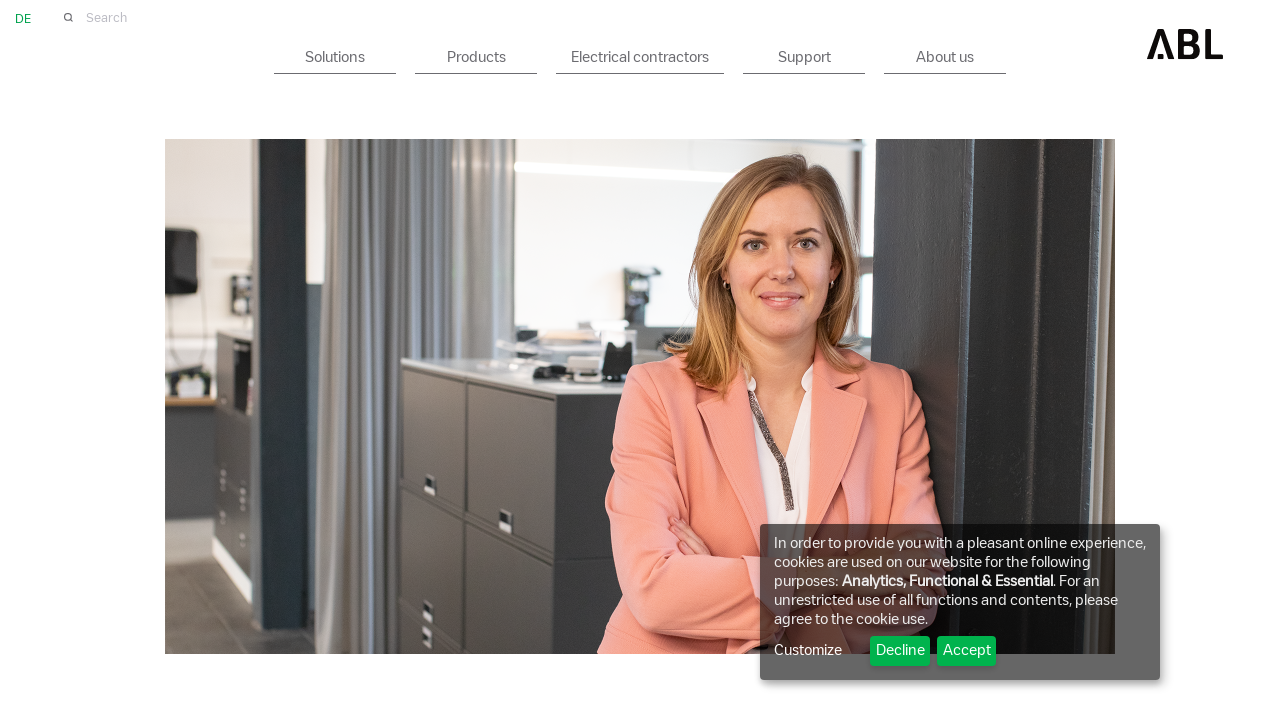

--- FILE ---
content_type: text/html; charset=UTF-8
request_url: https://www.ablmobility.de/en/blog/head_of_customer_service.php
body_size: 6988
content:
<!DOCTYPE html>
<html lang="en">
<head><meta charset="utf-8">
<meta http-equiv="X-UA-Compatible" content="IE=edge">
<meta name="viewport" content="width=device-width, initial-scale=1, shrink-to-fit=no">
<title>Sabine Neupert new Head of Customer Service | ABL</title>
<meta name="description" content="Sabine Neupert has been the new head of the Customer Service department since the end of 2022.">
<meta name="keywords" content="Blog, News, sabine neupert, customer service">

<link rel="canonical" href="https://www.ablmobility.de/en/blog/head_of_customer_service.php">

<meta name="format-detection" content="telephone=no">

<meta name="robots" content="NOODP,NOYDIR,index,follow">
<meta name="GOOGLEBOT" content="NOODP">

<link rel="apple-touch-icon" sizes="57x57" href="/apple-icon-57x57.png">
<link rel="apple-touch-icon" sizes="60x60" href="/apple-icon-60x60.png">
<link rel="apple-touch-icon" sizes="72x72" href="/apple-icon-72x72.png">
<link rel="apple-touch-icon" sizes="76x76" href="/apple-icon-76x76.png">
<link rel="apple-touch-icon" sizes="114x114" href="/apple-icon-114x114.png">
<link rel="apple-touch-icon" sizes="120x120" href="/apple-icon-120x120.png">
<link rel="apple-touch-icon" sizes="144x144" href="/apple-icon-144x144.png">
<link rel="apple-touch-icon" sizes="152x152" href="/apple-icon-152x152.png">
<link rel="apple-touch-icon" sizes="180x180" href="/apple-icon-180x180.png">
<link rel="icon" type="image/png" sizes="192x192"  href="/android-icon-192x192.png">
<link rel="icon" type="image/png" sizes="32x32" href="/favicon-32x32.png">
<link rel="icon" type="image/png" sizes="96x96" href="/favicon-96x96.png">
<link rel="icon" type="image/png" sizes="16x16" href="/favicon-16x16.png">
<link rel="manifest" crossorigin="use-credentials" href="/manifest.json">
<meta name="msapplication-TileColor" content="#ffffff">
<meta name="msapplication-TileImage" content="/ms-icon-144x144.png">
<meta name="theme-color" content="#ffffff">

<link href="/inc/css/bootstrap-reboot.min.css" rel="stylesheet">
<link href="/inc/css/bootstrap-grid.min.css" rel="stylesheet">
<link href="/inc/css/video-js.css" rel="stylesheet">
<link href="/inc/css/webfonts.css?v250724" rel="stylesheet">
<link href="/inc/css/style.css?v250724" rel="stylesheet">


<script defer type="application/javascript" src="/inc/js/klaro-config.js?v240717v2"></script>
<script defer type="application/javascript" src="/inc/js/klaro.js?v220822"></script>
<link rel="stylesheet" type="text/css" href="/inc/css/klaro.css?v230621">

<script async type="text/plain" data-type="application/javascript" data-src="https://www.youtube.com/iframe_api" data-name="youtube"></script>


<script src="/inc/js/jquery.js"></script>
<script src="/inc/js/plugins.js?v220114"></script>
<script src="/inc/js/videojs.js"></script>
<script>window.HELP_IMPROVE_VIDEOJS = false;</script>
<script src="/inc/js/bodymovin/lotti.min.js"></script>
<script src="/inc/js/functions-emobility.js"></script>
<script data-type="application/javascript" type="text/plain" data-name="googletagmanager">
(function(w,d,s,l,i){w[l]=w[l]||[];w[l].push({'gtm.start':
new Date().getTime(),event:'gtm.js'});var f=d.getElementsByTagName(s)[0],
j=d.createElement(s),dl=l!='dataLayer'?'&l='+l:'';j.async=true;j.src=
'https://www.googletagmanager.com/gtm.js?id='+i+dl;f.parentNode.insertBefore(j,f);
})(window,document,'script','dataLayer','GTM-WB2RBNP');
</script>
<script src="/inc/js/functions.js?v2400901v2"></script>
</head>
<body>
<div id="wrapper" class="">


 
<div id="mobileheader" class="row onlymobilenav">
	<div id="mnav-opener" class="col-6"><a href="#menu" id="menubutton" aria-haspopup="true" aria-controls="menu" aria-expanded="true" aria-label="Toggle navigation"><div id="openmenu"><span></span><span></span><span></span></div></a></div>
	<div class="col-6 txtright logomobile"><a href="/en/"><img src="/inc/img/ABL_Logo.svg" width="76" height="30.43" alt="ABL - Logo"></a></div>
</div>
<header>
<div id="header" class="bg1"><div id="header_inner">
	<div class="container-fluid">
		<div class="row notmobilenav">
			<div id="topnav" class="col regular">
				
									<p><span class="langnav">
											<a href="/en/blog/head_of_customer_service.php" class="active">de</a>
											</span></p>
					<form id="fsearch" class="fsearch" method="post" name="search" action="/en/search_results.php"><fieldset><button type="submit"><img src="/inc/img/lupe.svg" class="searchBtn"></button><input maxlength="255" class="isearch" id="isearch" value="" placeholder="Search" name="we_lv_search_search" type="text"><input type="hidden" name="we_from_search_search" value="1"></fieldset><input type="hidden" name="securityToken" value="a826548e3de08d57988f119debb69e67"/></form>			</div>
		</div>
		<div class="row justify-content-center navicontainer">
			<div id="navi" class="col-10 col-md-12 regular">
				<nav>
					<ul id="menu" role="menu" aria-labelledby="menubutton">
						<li><a href="#" id="mmenu3" data-content="mmenucontent3" class="btnmmenu navilink" role="button" aria-haspopup="true" aria-expanded="false">Solutions</a></li>
						<li><a href="#" id="mmenu1" data-content="mmenucontent1" class="btnmmenu navilink" role="button" aria-haspopup="true" aria-expanded="false">Products</a></li>
													<li ><a href="/en/partners/electrical_contractor.php" class="navilink">Electrical contractors</a></li>
												<li><a href="#" id="mmenu4" data-content="mmenucontent4" class="btnmmenu navilink" role="button" aria-haspopup="true" aria-expanded="false">Support</a></li>
						
						<li><a href="#" id="mmenu6" data-content="mmenucontent6" class="btnmmenu navilink" role="button" aria-haspopup="true" aria-expanded="false">About us</a></li>
						
					</ul>
				</nav>
			</div>
		</div>
		<div class="col-auto align-self-end notmobilenav logodesktop"><a href="/en/"><img src="/inc/img/ABL_Logo.svg" width="76" height="30.43" alt="ABL - Logo"></a></div>
	</div>
</div></div>

<div id="mmenucontent1">
<div class="mmenucontent" aria-labelledby="mmenu1">
<div class="container-fluid">
	<div class="row justify-content-center mmenucontentrow">
		<div class="col-12 col-md-4 mmenucontentitem">
			<a href="/en/emobility_product-filter/"  id="navi16link" data-mainnavid="mmenu1" role="menuitem">
			<div class="row">
				<div class="col-5 col-md-12 order-2 order-md-1 mmenusvgani mouseover imgonly" id="navi16" data-filejson="produktfilter_nov23"></div>
				<div class="col-7 col-md-12 order-1 order-md-2 mmenutxt"><h3>eMobility Product Filter</h3><p>Find the product that suits you best.</p></div>
			</div>
			</a>
		</div>
		<div class="col-12 col-md-4 mmenucontentitem">
			<a href="/en/products/wallbox-abl-pulsar.php"  id="navi110link" data-mainnavid="mmenu1" role="menuitem">
			<div class="row">
				<div class="col-4 col-md-12 order-2 order-md-1 mmenusvgani mouseover imgonly" id="navi110" data-filejson="mm_pulsar"></div>
				<div class="col-8 col-md-12 order-1 order-md-2 mmenutxt"><h3>Wallbox ABL Pulsar</h3><p>Stay charged.</p></div>
			</div>
			</a>
		</div>
		<div class="col-12 col-md-4 mmenucontentitem">
			<a href="/en/products/abl-supernova.php"  id="navi12link" data-mainnavid="mmenu1" role="menuitem">
			<div class="row">
				<div class="col-5 col-md-12 order-2 order-md-1 mmenusvgani mouseover imgonly" id="navi12" data-filejson="MM_supernova"></div>
				<div class="col-7 col-md-12 order-1 order-md-2 mmenutxt"><h3>ABL Supernova 220</h3><p>DC Fast Charger</p></div>
			</div>
			</a>
		</div>
		<div class="col-12 col-md-4 mmenucontentitem">
			<a href="/en/products/em4.php"  id="navi17link" data-mainnavid="mmenu1" role="menuitem">
			<div class="row">
				<div class="col-4 col-md-12 order-2 order-md-1 mmenusvgani mouseover imgonly" id="navi17" data-filejson="em4_nov23"></div>
				<div class="col-8 col-md-12 order-1 order-md-2 mmenutxt"><h3>Wallbox eM4</h3><p>Your wall. Your box.<br>eMobility made easy.</p></div>
			</div>
			</a>
		</div>
		<div class="col-12 col-md-4 mmenucontentitem borderright">
			<a href="/en/products/charging_poles.php"  id="navi14link" data-mainnavid="mmenu1" role="menuitem">
			<div class="row">
				
				<div class="col-4 col-md-12 order-2 order-md-1 mmenusvgani mouseover imgonly" id="navi14" data-filejson="emc_nov23"></div>
				<div class="col-8 col-md-12 order-1 order-md-2 mmenutxt"><h3>Charging Poles eMC</h3><p>Elegant, robust and safe.</p></div>
			</div>
			</a>
		</div>
		<div class="w-100 d-none d-md-block"></div>
		<div class="col-12 col-md-4 mmenucontentitem">
			<a href="/en/abl_reev_ready.php"  id="navi15link" data-mainnavid="mmenu1" role="menuitem">
			<div class="row">
				<div class="col-4 col-md-12 order-2 order-md-1 mmenusvgani mouseover imgonly" id="navi15" data-filejson="ablreevready_nov23"></div>
				<div class="col-8 col-md-12 order-1 order-md-2 mmenutxt"><h3>ABL reev ready</h3><p>Hardware and Software<br>from a single source</p></div>
			</div>
			</a>
		</div>
		<div class="col-12 col-md-4 mmenucontentitem">
			<a href="/en/products/emh1.php"  id="navi11link" data-mainnavid="mmenu1" role="menuitem">
			<div class="row">
				
				<div class="col-4 col-md-12 order-2 order-md-1 mmenusvgani mouseover imgonly" id="navi11" data-filejson="emh1_nov23"></div>
				<div class="col-8 col-md-12 order-1 order-md-2 mmenutxt"><h3>Wallbox eMH1</h3><p>I am your Wallbox.<br>And much more.</p></div>
			</div>
			</a>
		</div>
		<div class="col-12 col-md-4 mmenucontentitem">
			<a href="/en/products/compatability.php"  id="navi18link" data-mainnavid="mmenu1" role="menuitem">
			<div class="row">
				<div class="col-4 col-md-12 order-2 order-md-1 mmenusvgani mouseover imgonly" id="navi18" data-filejson="backend_nov23"></div>
				<div class="col-8 col-md-12 order-1 order-md-2 mmenutxt"><h3>Compatibility</h3><p>with external systems</p></div>
			</div>
			</a>
		</div>
		<div class="col-12 col-md-4 mmenucontentitem">
			<a href="https://www.abl.de/en/" target="_blank" id="navi19link" data-mainnavid="mmenu1" role="menuitem">
			<div class="row">
				<div class="col-4 col-md-12 order-2 order-md-1 mmenusvgani mouseover imgonly" id="navi19" data-filejson="connectivity_nov23"></div>
				<div class="col-8 col-md-12 order-1 order-md-2 mmenutxt"><h3>Connectivity</h3><p>Low voltage devices and caravanning</p></div>
			</div>
			</a>
		</div>
	</div>
</div>
</div>
</div>
<div id="mmenucontent3">
<div class="mmenucontent" aria-labelledby="mmenu3">
<div class="container-fluid">
	<div class="row justify-content-center mmenucontentrow">
				<div class="col-12 col-md-4 mmenucontentitem">
			<a href="/en/solutions/charging_at_home.php"  id="navi31link" data-mainnavid="mmenu3" role="menuitem">
			<div class="row">
				<div class="col-5 col-md-12 order-2 order-md-1 mmenusvgani mouseover imgonly" id="navi31" data-filejson="zuhause_nov23"></div>
				<div class="col-7 col-md-12 order-1 order-md-2 mmenutxt"><h3>Charging at Home</h3><p>Company Cars and Private</p></div>
			</div>
			</a>
		</div>
		<div class="col-12 col-md-4 mmenucontentitem">
			<a href="/en/solutions/solar-charging.php"  id="navi38link" data-mainnavid="mmenu3" role="menuitem">
			<div class="row">
				<div class="col-5 col-md-12 order-2 order-md-1 mmenusvgani mouseover imgonly" id="navi38" data-filejson="mm_pvladen"></div>
				<div class="col-7 col-md-12 order-1 order-md-2 mmenutxt"><h3>Charging Solar Power</h3><p>Optimizing PV Self-Consumption</p></div>
			</div>
			</a>
		</div>
		<div class="col-12 col-md-4 mmenucontentitem">
			<a href="/en/solutions/housing_industry_apartment_buildings.php"  id="navi32link" data-mainnavid="mmenu3" role="menuitem">
			<div class="row">
				<div class="col-5 col-md-12 order-2 order-md-1 mmenusvgani mouseover imgonly" id="navi32" data-filejson="wowi_nov23"></div>
				<div class="col-7 col-md-12 order-1 order-md-2 mmenutxt"><h3>Charging in the Housing Industry</h3><p>and in Apartment Buildings</p></div>
			</div>
			</a>
		</div>
		<div class="col-12 col-md-4 mmenucontentitem borderright">
			<a href="/en/solutions/companies.php"  id="navi33link" data-mainnavid="mmenu3" role="menuitem">
			<div class="row">
				<div class="col-5 col-md-12 order-2 order-md-1 mmenusvgani mouseover imgonly" id="navi33" data-filejson="unternehmen_nov23"></div>
				<div class="col-7 col-md-12 order-1 order-md-2 mmenutxt"><h3>Charging in Companies</h3><p>Fleet, company cars and private vehicles</p></div>
			</div>
			</a>
		</div>
		<div class="w-100 d-none d-md-block"></div>
		<div class="col-12 col-md-4 mmenucontentitem">
			<a href="/en/solutions/charging_in_hotels.php"  id="navi34link" data-mainnavid="mmenu3" role="menuitem">
			<div class="row">
				<div class="col-5 col-md-12 order-2 order-md-1 mmenusvgani mouseover imgonly" id="navi34" data-filejson="hotels_nov23"></div>
				<div class="col-7 col-md-12 order-1 order-md-2 mmenutxt"><h3>Charging in Hotels</h3><p>Individual and Solution-Oriented</p></div>
			</div>
			</a>
		</div>
		<div class="col-12 col-md-4 mmenucontentitem">
			<a href="/en/solutions/public_charging.php"  id="navi35link" data-mainnavid="mmenu3" role="menuitem">
			<div class="row">
				<div class="col-5 col-md-12 order-2 order-md-1 mmenusvgani mouseover imgonly" id="navi35" data-filejson="oeffentlich_nov23"></div>
				<div class="col-7 col-md-12 order-1 order-md-2 mmenutxt"><h3>Public Charging</h3><p>Complete Solutions for the Public Sector that Comply with Calibration Law</p></div>
			</div>
			</a>
		</div>
		<div class="col-12 col-md-4 mmenucontentitem">
			<a href="/en/solutions/architects_planners.php"  id="navi36link" data-mainnavid="mmenu3" role="menuitem">
			<div class="row">
				<div class="col-5 col-md-12 order-2 order-md-1 mmenusvgani mouseover imgonly" id="navi36" data-filejson="architekten_nov23"></div>
				<div class="col-7 col-md-12 order-1 order-md-2 mmenutxt"><h3>Architects and planners</h3><p>eMobility Know-how for Planning and Constructing New Buildings</p></div>
			</div>
			</a>
		</div>
			</div>
</div>
</div>
</div>






<div id="mmenucontent4">
<div class="mmenucontent" aria-labelledby="mmenu4">
<div class="container-fluid">
	<div class="row justify-content-center mmenucontentrow">
		<div class="col-12 col-md-4 mmenucontentitem">
			<a href="/en/service/support/"  id="navi41link" data-mainnavid="mmenu4" role="menuitem">
			<div class="row">
				<div class="col-5 col-md-12 order-2 order-md-1 mmenusvgani mouseover imgonly" id="navi41" data-filejson="support_nov23"></div>
				<div class="col-7 col-md-12 order-1 order-md-2 mmenutxt"><h3>Ticket Support</h3><p>Our Customer Service is happy to help you.</p></div>
			</div>
			</a>
		</div>
		<div class="col-12 col-md-4 mmenucontentitem">
			<a href="/en/service/downloads.php"  id="navi42link" data-mainnavid="mmenu4" role="menuitem">
			<div class="row">
				<div class="col-5 col-md-12 order-2 order-md-1 mmenusvgani mouseover imgonly" id="navi42" data-filejson="downloads_nov23"></div>
				<div class="col-7 col-md-12 order-1 order-md-2 mmenutxt"><h3>Downloads</h3><p>Data Sheets, videos, and information material for download</p></div>
			</div>
			</a>
		</div>
	</div>
</div>
</div>
</div>








<div id="mmenucontent6">
<div class="mmenucontent" aria-labelledby="mmenu6">
<div class="container-fluid">
	<div class="row justify-content-center mmenucontentrow">
		<div class="col-12 col-md-4 mmenucontentitem">
			<a href="https://www.abl.de/en/company/" id="navi61link" data-mainnavid="mmenu6" role="menuitem">
			<div class="row">
				<div class="col-5 col-md-12 order-2 order-md-1 mmenusvgani mouseover imgonly" id="navi61" data-filejson="ueberuns_nov23"></div>
				<div class="col-7 col-md-12 order-1 order-md-2 mmenutxt"><h3>About Us</h3><p>Technology that connects.</p></div>
			</div>
			</a>
		</div>
		<div class="col-12 col-md-4 mmenucontentitem">
			<a href="/en/blog/"  id="navi62link" data-mainnavid="mmenu6" role="menuitem">
			<div class="row">
				<div class="col-5 col-md-12 order-2 order-md-1 mmenusvgani mouseover imgonly" id="navi62" data-filejson="blog_nov23"></div>
				<div class="col-7 col-md-12 order-1 order-md-2 mmenutxt"><h3>ABL Blog</h3><p>Product news, press releases, and corporate information</p></div>
			</div>
			</a>
		</div>
	</div>
</div>
</div>
</div>


</header>
<section class="content firstelement blogdetailheader">
<div class="container"><div class="row justify-content-center">
	

	<div class="col-12 col-lg-10 txtcenter blogdetailheaderimg"><img src="/global/bilder/blog/Sabine_1900x1030.png?m=1687415981" alt="Sabine Neupert Head of Customer Service " height="1030" title="Head of Customer Service " width="1900"></div>
	<div class="col-12 txtcenter blogdetailheaderheadlines">
		<h1>Sabine Neupert as new Head of Customer Service</h1>
			</div>
</div></div>
</section>

<section class="content">
<div class="container wider"><div class="row justify-content-center">
	<div class="col-9 col-lg-6 blogdetailauthordate txtcenter"><p><span class="capitalize">Christina Tauber </span><br>06. Februar 2023</p></div>
</div></div>
</section>


	<section class="content ">

		<div class="container"><div class="row justify-content-center mblogfliesstext">
		<div class="col-12 col-lg-8"><p>ABL has given Sabine Neupert responsibility for the Customer Service department in the Sales division at the end of 2022.</p>
<p><a href="/en/service/support/" target="_blank">Customer Service</a> has been an independent department in the Sales business division since 2020 and today comprises four teams for 1st to 4th level support. The department is responsible for service management and the control of service partners at home and abroad as well as spare parts management and disposition.</p>
<p>Sabine Neupert joined ABL in April 2020 as Project Manager Tender Process. Since April 2021, she has been responsible as Team Leader Sales Management in the Internal Sales department for, among other things, central price management as well as evaluations for operative sales.</p>
<p>ABL continues to pursue ambitious growth targets and has announced the launch of its <a href="/en/products/em4.php" target="_blank">new generation of charging stations</a> for companies, the housing industry, car parks and private households in 2023. Accordingly, customer service will also be further developed to meet the requirements of ABL customers and markets.</p>
<p>"Our focus in the short and medium term is on the one hand to expand ABL's customer service internationally. On the other hand, together with our new wallbox generation, we will also introduce a completely new service concept that will simplify service in the field," Sabine Neupert describes the upcoming projects in ABL Customer Service.</p></div>
	</div></div>
	
	</section>





<section class="content">
	<div id="blogform" class="container"><div class="row justify-content-center">
		<div class="col-11 contentheadline txtcenter bordertop"><h3>Submit comment</h3></div>
		<div class="col-12 col-lg-6"><div id="formcontent">
			<form name="fformBlogComment" id="formComment" action="/en/blog/head_of_customer_service.php" method="post" onsubmit="return false;">

				<input type="hidden" name="send" value="1">
				<input type="hidden" name="docid" value="3968">
				<input type="hidden" name="ctype" value="1763593686">
				<input type="hidden" name="lang" value="en">

				
				<fieldset>
				<legend></legend>
				<ol>
				<li>
					<label for="mitteilung" class="">Comment*</label>
					<textarea name="mitteilung" id="mitteilung" class="required" tabindex="1" data-msg-required="Please enter your comment."></textarea>
				</li>
				<li class="versteckmich">
					<label for="email" class="">Please leave this space empty</label>
					<input type="email" name="email" id="email" value="" maxlength="255">
				</li>
				<li>
					<label for="nachname" class="">Name*</label>
					<input type="text" name="nachname" id="nachname" class="required" value="" maxlength="255" tabindex="2" data-msg-required="Please enter your name.">
				</li>
				<li>
					<label for="adresse" class="">Email*</label>
					<input type="email" name="adresse" id="adresse" class="required email" value="" maxlength="255" tabindex="3" data-msg-required="Please enter your email address." data-msg-email="Please enter a valid email address.">
				</li>
				</ol>
				</fieldset>

				<fieldset style="padding-top: 25px;">
				<ol class="addressdata">
				<li class="clearfix dscheckbox">
					<input type="checkbox" name="ds" id="ds" class="required" value="1" tabindex="4" data-msg-required="Please click the checkbox to continue."><label for="ds" class="inline">Please note that the data provided by you will be collected and processed electronically. In this context, your data are only used for the purposes of processing and responding to your enquiry. If you do not agree to the processing and collection of the data, you can object at any time by sending us an email (<span class="mailme">info (at) abl [punkt] de</span>). Should you object, your data will be deleted immediately. For further information, please also see our <a href="/en/privacy_policy.php" target="_blank">privacy policy</a>.</label>
				</li>
				<li style="padding-top: 25px;"><button class="submit" tabindex="5">Submit</button></li>
				</ol>
				</fieldset>

			</form>
		</div></div>
	</div></div>
</section>




<section class="content reducedp">
<div class="container blogrelarticles">
	<div class="row justify-content-center">
		<div class="col-11 contentheadline txtcenter bordertop"><h3>Relevant articles</h3></div>
	</div>
	<div id="latestblogarticles" class="row justify-content-center">						<div class="col-12 col-md-6 col-lg-4 d-flex blogteaser"><div class="blogteaser_inner"><a href="/en/blog/management-level-changes-2025.php">
				<div class="teaserimg imgonly aniimg"><img src="/thumbs/1755_6_blog_gebaeude_01.jpg?m=1658307154" alt="ABL headquarter in Lauf" height="309" title="Strategic Focus and management-level changes for 2025" width="570"></div>
				<div class="teasertxt">
					<div class="teasertxtheight"><h2>Building on key milestones achieved in 2024, ABL announces management-level changes for 2025</h2><p>ABL announces organizational changes for 2025 to assert its position in the market.</p></div>
					<div class="authordate"><p><span class="capitalize">ABL GmbH</span><br>04. Dezember 2024</p></div>
				</div>
			</a></div></div>
								<div class="col-12 col-md-6 col-lg-4 d-flex blogteaser"><div class="blogteaser_inner"><a href="/en/blog/launch-supernova-220.php">
				<div class="teaserimg imgonly aniimg"><img src="/thumbs/5191_6_blog_supernova.jpg?m=1732027576" height="309" width="570" title="Launch Supernova 220" alt="Visual Supernova 220"></div>
				<div class="teasertxt">
					<div class="teasertxtheight"><h2>eMobility pioneer ABL introduces DC fast charging station that complies with calibration law</h2><p>We are pleased to present our first DC fast charging station in our product portfolio. The Supernova 220 combines efficient technology with smart functions and fulfils all requirements in the DC segment, including the legally prescribed calibration law conformity for use in the public sector in Germany and Austria.</p></div>
					<div class="authordate"><p><span class="capitalize">ABL GmbH</span><br>21. November 2024</p></div>
				</div>
			</a></div></div>
								<div class="col-12 col-md-6 col-lg-4 d-flex blogteaser"><div class="blogteaser_inner"><a href="/en/blog/opening-parking-garage-wiesbaden-emobility-hub.php">
				<div class="teaserimg imgonly aniimg"><img src="/thumbs/4963_6_blog_parkhaus_0.jpg?m=1719927324" height="309" width="570" title="Opening ceremony parking garage Wiesbaden" alt="3 people in front of wallbox and grand opening of parking garage"></div>
				<div class="teasertxt">
					<div class="teasertxtheight"><h2>Flagship project in electromobility: Wiesbaden opens parking garage with over 400 charging points with charging stations from eMobility pioneer ABL</h2><p>On Monday, 01.07.2024, a new parking garage was opened on Klarenthaler Straße in Wiesbaden. The multi-storey parking lot has 429 parking spaces. The 400 AC and DC charging points make this flagship project particularly promising for the future. The AC charging stations installed are calibration compliant Wallboxes eM4 Twin and Single from ABL.</p></div>
					<div class="authordate"><p><span class="capitalize">Christina Tauber</span><br>05. Juli 2024</p></div>
				</div>
			</a></div></div>
		</div>		<div id="getmorearticlesdp" class="row justify-content-center">
			<div class="col-11 txtcenter mbottom"><a href="#" data-lang="en" class="btnlink bg4">learn more</a></div>
		</div>
	<div id="teasershown">3</div><div id="hidearticles">YTo0OntpOjA7aTozOTY4O2k6MTtpOjUyMDc7aToyO2k6NTE5MjtpOjM7aTo0OTY3O30=</div><div id="anzahl">94</div><div id="cats">czoyOiIzMiI7</div></div>
</section>


<section class="content">
<div class="container"><div class="row justify-content-center">
	<div class="col-11 blogbacklink"><p><a href="/en/blog/" class="btnlink">&laquo; All articles</a></p></div>
</div></div>
</section>


</div>

<footer>
<div id="footer1" class="footer">
<div class="container-fluid">
	<div class="row justify-content-center white">
		<div id="langnavmobile" class="col-10 ptop onlymobilenav"></div>
		<div class="col-10 col-lg-3 col-xl-3 ptop foptimize33">
			<p>eMobility by ABL<br><span class="bigtxt">Charge your future.</span></p>
		</div>
		<div class="col-10 col-lg-3 col-xl-2 ptop foptimize16">
			<p><a href="tel:+4991231880" class="normal-text">+49 (0)9123 188-0</a><br><span class="mailme">info (at) abl [punkt] de</span></p>
		</div>
		<div class="col-10 col-lg-2 col-xl-2 ptop foptimize16 socialmedia">
			<p>ABL Social Media</p>
<p>
<a href="https://www.linkedin.com/company/22333207/" target="_blank"><img src="/inc/img/linkedin.svg" width="29.98" height="30"></a>
<a href="https://www.xing.com/companies/ablseit1923?sc_o=da980_e" target="_blank"><img src="/inc/img/xing.svg" width="29.98" height="30"></a>
<a href="https://www.instagram.com/abl_gmbh/" target="_blank"><img src="/inc/img/insta-icon.svg" width="29.98" height="30"></a>
<a href="https://www.facebook.com/ABLseit1923/" target="_blank"><img src="/inc/img/fb-icon.svg" width="29.98" height="30"></a>
<a href="https://www.youtube.com/channel/UCdeKWkU2ywcKVWBI_3aDD0Q/featured" target="_blank"><img src="/inc/img/youtube.svg" width="29.98" height="30"></a>
</p>
		</div>
		<div class="col-10 col-lg-2 col-xl-1 ptop bleft foptimize16">
			<nav><ul role="menu">
				<li><a href="/en/service/events.php" >Events</a></li>
				
			</ul></nav>
		</div>
		<div class="col-8 col-md-7 col-lg-6 col-xl-2 offset-xl-2 bleft btop termindiv foptimize50"><a href="/en/service/training.php">
			<div class="row">
				<div class="col-5 col-md-4 col-lg-6 txtcenter imgonly footericonwrapper"><div class="footericon"><img src="/inc/img/termine-kalender.svg" width="48.59" height="39.27"></div></div>
				<div class="col-5 col-md-5 col-lg-6 align-self-center termindivtxt"><p>eMobility<br>Training</p></div>
			</div>
		</a></div>
			</div>
</div>
</div>
<div id="footer2" class="footer">
<div class="container-fluid">
	<div class="row justify-content-center ls50">
		<div class="col-10 col-lg-6 col-xl-8">
			<nav>
			<ul role="menu">
				<li><a href="/en/imprint.php" >Imprint</a></li>
				<li><a href="/en/privacy_policy.php" >Privacy policy</a></li>
				<li><a href="/en/general_terms_and_conditions.php" >Terms & Conditions</a></li>
				<li><a href="/en/return-policy.php" >Return policy</a></li>
			</ul>
			</nav>
		</div>
		<div class="col-10 col-lg-6 col-xl-4 lgtxtright xlnopleft">
			<p>(c) ABL GmbH</p>
		</div>
	</div>
</div>
</div>
</footer>

<div id="breakpoint1" class="wtest"></div>
<div id="breakpoint2" class="wtest"></div>
<div id="breakpoint3" class="wtest"></div></body>
</html>

--- FILE ---
content_type: text/css
request_url: https://www.ablmobility.de/inc/css/webfonts.css?v250724
body_size: 168
content:
@font-face {
  font-family: 'HeyWallbox';
  src: url('../fonts/HeyWallbox-Regular.woff2') format('woff2'),
       url('../fonts/HeyWallbox-Regular.woff') format('woff');
  font-weight:  400;
  font-style:   normal;
  font-stretch: normal;
  font-display: swap;
}

--- FILE ---
content_type: text/css
request_url: https://www.ablmobility.de/inc/css/style.css?v250724
body_size: 19196
content:
body,h1,h2,h3,h4,h5,h6{font-weight:400;font-style:normal}.embed-responsive,.mstoererbg,.newsteaserel_json,.posrelative{position:relative}section ol,section p,section ul{margin-bottom:0}#wrapper,.bg1,.mtxtlightbluebg .btnlink,.vjs-poster,.wrapper_emh1basic #openmenu span,body{background-color:#fff}#header,#openmenu{z-index:9998}#footer1 .btop,#footer2{border-top:1px solid #191940}#mobileheader,#navi li:last-child,.qbtns .qbtn:last-child,form li label.radio:last-child{margin-right:0}#footer1 ul,#topnav a,.Linkstyle-Downloadpfeil,.Linkstyle-kleineSchrift,.capitalize,form button{text-transform:uppercase}#fsearch button img,.telefonsvg svg{vertical-align:baseline}.iqradio,body{-webkit-font-smoothing:antialiased}#fsearch input,.iqradio{-webkit-appearance:none}.mtabs .tab-pane.active,.turntable ul li.tmpactive img{animation-iteration-count:1;animation-timing-function:ease-in}.bgcoverimg,.newsteaserel_img{background-size:cover}.stop-scrolling,.ttipdialog{pointer-events:none}*{padding:0;margin:0;border:0}body{font-family:HeyWallbox,sans-serif;font-size:16px;line-height:20px;color:#0f0f26;-moz-osx-font-smoothing:grayscale}.embed-responsive{display:block;height:0;padding:0;overflow:hidden}.embed-responsive-4by3{padding-bottom:75%}.embed-responsive-16by9{padding-bottom:56.25%}.micontexttxt,.mproduktslider .imgonly,.pdownloads h1,.pkarriere h1,h2,h3,h4,h5,h6,section ol,section p,section ul{padding-bottom:19px}.embed-responsive .embed-responsive-item,.embed-responsive embed,.embed-responsive iframe,.embed-responsive object,.embed-responsive video{position:absolute;top:0;left:0;bottom:0;height:100%;width:100%;border:0}.clearfix:after,.clearfix:before{content:"";display:table}.clearfix:after{clear:both}embed,img,object{max-width:100%;height:auto}img{-ms-interpolation-mode:bicubic}.versteckmich{display:none!important;visibility:hidden}h1,h2,h3,h4,h5,h6{margin-bottom:0;text-rendering:optimizeLegibility}.counternumerator,.msupport h2,h1{font-size:40px;line-height:44px;letter-spacing:-.02em}#footer1 li:last-child,#snform .nopbottom,.boxpostxt h2,.boxpostxt p,.mimgdatentoggle h4,.mkontakt h2,.mproducttoggle h4,.mproduktslider h4,.mquickfacts3akkordion h4,.mzubehoer h4,.newshomeOpenerWrapper .introbutton,.ttipcontent p,section .introbutton p,section .mtabs .tab-pane p:last-child,section .myoutubetext p:last-child,section .turntable ul li,section ol li:last-child,section ul li:last-child,section ul.bxsliderfullscreen li,section.content.nopbottom,section.content.reducedp{padding-bottom:0}#bifilters li,.blogcommenttxt p:last-child,.mprodukt h2,.pnformuintro,form ol li,section ul li{padding-bottom:10px}.mprodukt h2{font-size:22px;line-height:27px}#formcontent #error_msg,#operationform #error_msg,#returnform #error_msg,#sparepartform #error_msg,#supportform #error_msg,.contentheadline h3,.formsuccess,.mkontakt h2,.mmenucontentitem.kontakt h3,.supportformsuccess,h2,section .dlsections ul li,section .jobsections ul li{font-size:20px;line-height:25px}.contentheadline,.mtabs .tab-pane,.pjobrubrik{margin-top:30px}.blogbacklink,.contentheadline.bordertop{padding-top:20px;border-top:1px solid #e1e1e6}.bigtext,h3,h4,h5,h6{font-size:16px;line-height:19px}.mimgdatentoggle h4,.mproducttoggle h4,.mproduktslider h4,.mquickfacts3akkordion .bigtext,.mquickfacts3akkordion h4,.mzubehoer h4{font-size:18px;line-height:22px}#footer1 .bigtxt,.mtabs h4{font-size:22px;line-height:27px}#fsearch button,#openmenu span,.imgonly{line-height:0;font-size:0}#topnav,#topnav a,.blogdetailauthordate,.blogteaser .authordate,.contentheadline h3{color:#6b6b70}em,i{font-style:italic}a{outline:0;line-height:inherit;cursor:pointer;color:#00a24e;-webkit-transition:.3s;-moz-transition:.3s;transition:.3s}#cookieNotice,#cookieNotice a,#footer2 a,#home1mobilefullscreenslider .fsltxtaco1,#home1mobilefullscreenslider .fsltxtaco1 a,.cowhite,.cowhite.newshomeel .Linkstyle-Downloadpfeil,.mkontakt a,.mkontakt a:hover,.mtxtgreenbg,.white,.white a,.wrapper_emh1basic #topnav,.wrapper_emh1basic #topnav a,a.white,footer a.normal-text{color:#fff}.grey,.grey a,a.grey{color:#bcbcc4}#footer2 a:hover,a:hover{color:#00a24e;text-decoration:none}#biinput button:focus,#biinput input:focus,a:active,a:focus,a:hover{outline:0}a.normal-text{text-decoration:none;cursor:default;color:#0f0f26}a.normal-text:hover{color:inherit}hr{background-color:#e1e1e6;height:1px;margin-bottom:19px}img[align=right]{margin:0 0 0 15px}img[align=left]{margin:0 15px 0 0}.mbildtext .imgonly,.mobiletxtcenter,.mpartnernetzwerkbtn,.mpartnernetzwerkteaser .imgonly,.mstoerer .imgonly,.txtcenter,div[align=center],p[align=center]{text-align:center}.footer #langnavmobile,.mblogbtbimg2,.text-right,.txtright,div[align=right],p[align=right]{text-align:right}div[align=justify],p[align=justify]{text-align:justify}.blogteaser .imgonly,.ovhidden,.scrollbar-inner>.scroll-element .scroll-element_outer,section .container{overflow:hidden}.bgcoverimg{width:100%;height:100%;display:block;background-position:center center;background-repeat:no-repeat}.stop-scrolling,.stop-scrolling-news{position:fixed;overflow:hidden;width:100%;height:100%}.video-js,.video-js video{overflow:hidden!important}.aniimg img,.moverscale,.moverscale img,.videolink video{-webkit-transition:.5s;-moz-transition:.5s;transition:.5s}.aniimg a:hover img,a:hover .aniimg img,a:hover .moverscale,a:hover .moverscale img{-o-transform:scale(1.1);-ms-transform:scale(1.1);-webkit-transform:perspective(1px) scale(1.1);transform:perspective(1px) scale(1.1)}#home1mobilefallback,section.firstelement{padding-top:60px}.container.wide{max-width:1920px;padding-left:0;padding-right:0}section ul{list-style:none;margin-left:12px}section .jobsectioncontent ul li:before,section ul li::before{content:"•";font-weight:700;color:#6b6b70;display:inline-block;width:.7em;margin-left:-.7em;font-family:Arial}section ol{list-style:decimal;margin-left:7px}section ol li{padding-bottom:5px;padding-left:10px}.anzahlLP,.mbuttons a,.mtabs .tab-pane div,.pdownloads .dlsections,.pkarriere .jobsections,.radiobtns,section .container img{margin-bottom:19px}#topnav a.active,#topnav a:hover,.grueneSchrift,.mmenucontentitem a.active h3,.mmenucontentitem a:hover h3,.mmenucontentitem.kontakt,.mmenucontentitem.kontakt a,.mproduktvarianten .grueneSchrift,section .dlsections ul li a:hover,section .dlsections ul li.active a,section .jobsections ul li a:hover,section .jobsections ul li.active a{color:#00a24e}.blogteaser a,.mquicksupport a,.mzubehoer a,.schwarzeSchrift,section .dlsections ul li a,section .jobsections ul li a{color:#0f0f26}.graueSchriftklein{font-size:12px;line-height:15px;color:#6b6b70}.mailsvg .svgstroke,.telefonsvg .svgstroke{fill:none;stroke-miterlimit:10}.mmenucontentitem .svgstroke{stroke:#00a24e}.mkontakt .svgstroke{stroke:#ffffff}.mailsvg svg,.telefonsvg svg{width:19.48px;height:19.48px;margin-right:5px}#bifilters input[type=checkbox],#biinput button img,#navi li,form input,input[type=radio]{vertical-align:middle}.boxshadow,a.btnEmobility,a.btnlink,a.btnlink-blau,a.btnlink-rot,button{-webkit-box-shadow:0 3px 6px rgba(0,0,0,.16);-moz-box-shadow:0 3px 6px rgba(0,0,0,.16);box-shadow:0 3px 6px rgba(0,0,0,.16)}a.btnEmobility:hover,a.btnlink:hover,button:hover{-webkit-box-shadow:none;-moz-box-shadow:none;box-shadow:none}.ls10{letter-spacing:.01em}.ls50{letter-spacing:.05em}.ls100{letter-spacing:.1em}.btnlink,.btnlink-blau,.btnlink-gruenaufweiss,.btnlink-rot{display:inline-block;width:auto;height:29px;line-height:30px;padding:0 22px;text-transform:uppercase;font-size:12px;letter-spacing:.03em;color:#fff;margin:0 auto;-webkit-border-radius:15px;-moz-border-radius:15px;border-radius:15px}.Linkstyle-Downloadpfeil,.Linkstyle-kleineSchrift,.dlsectioncontent a{letter-spacing:.05em;position:relative}.btnlink-gruenaufweiss,.mtxtgreenbg .btnlink{background-color:#fff;color:#00a24e}.mtxtlightbluebg .btnlink{color:#55c4f0}.mtxtfarbigbg .btnlink,.mtxtgreenbg .btnlink{font-size:22px;line-height:54px;padding:0 36px;text-transform:none;height:54px;-webkit-border-radius:27px;-moz-border-radius:27px;border-radius:27px}.backtotop:hover,.btnlink-blau:hover,.btnlink-gruenaufweiss:hover,.btnlink-rot:hover,.btnlink:hover,.cowhite.newshomeel .btnlink:hover,.newshomeOpenerWrapper .newshomeBtn:hover,.newshomeel .btnlink:hover,.newssectionBtn:hover,.wrapper_emh1basic .btnlink:hover{background-color:#6b6b70;color:#fff}.Linkstyle-Downloadpfeil{font-size:10px;line-height:12px;color:#6b6b70;padding-left:14px}.dlsectioncontent a{display:inline-block;width:auto;font-size:14px;line-height:17px;color:#6b6b70;padding-left:22px;padding-bottom:15px;margin-right:30px}.dlsectioncontent p{padding-bottom:4px}.mproduktvarianten .Linkstyle-Downloadpfeil{font-size:12px;line-height:15px;padding-left:16px}.Linkstyle-Downloadpfeil:before{content:'';position:absolute;top:0;left:0;display:inline-block;width:10px;height:10px;background:url('/inc/img/downloadpfeil.svg') left top/9.81px 9.81px no-repeat}.dlsectioncontent a:before{content:'';position:absolute;top:0;left:0;display:inline-block;width:17px;height:17px;background:url('/inc/img/downloadpfeil-schwarz.svg') left top/17px 17px no-repeat}.mproduktvarianten .Linkstyle-Downloadpfeil:before{top:1px;width:12px;height:12px;background-size:12px 12px}.Linkstyle-kleineSchrift{font-size:12px;line-height:15px;color:#6b6b70}.Linkstyle-kleineSchrift:after{content:'>';padding-left:5px}.Linkstyle-Downloadpfeil:hover:before{background-image:url('/inc/img/downloadpfeil-hover.svg')}.bgcolor1,.btnlink-rot{background-color:#ff6a4e}.bg3,.bgcolor10,.bgcolor2,.bgcolor9,.blogcategories li a.active,.btnlink,.faqcategories li a.active,.mpartnernetzwerkbtn a:hover,.mpartnernetzwerkteaser.active .mpartnernetzwerkbtn a,.mtxtgreenbg,.radiobtnActive:before,.radiobtnNormal:hover:before,form button{background-color:#00a24e}.bgcolor3,.btnlink-blau{background-color:#000096}.bgcolor4{background-color:#e1e1e6}.bgcolor5{background-color:#bcbcc4}.bg2,.mstoererbg:after{background-color:#f2f2f5}.bgcolor6,.qel.inactive .qbtn{background-color:#8d8d8d}#home1mobilefullscreenslider .bx-pager-link,#openmenu span,.bg4,.bgcolor7,.konfigprodnr.bg4,.newshomeel .btnlink,.wrapper_emh1basic .btnlink,footer{background-color:#0f0f26}.bgcolor8,.mtxtlightbluebg,.wrapper_kfw .elzubehoervarimg .imgslider .bx-wrapper .bx-pager.bx-default-pager a.active,.wrapper_kfw .elzubehoervarimg .imgslider .bx-wrapper .bx-pager.bx-default-pager a:focus,.wrapper_kfw .elzubehoervarimg .imgslider .bx-wrapper .bx-pager.bx-default-pager a:hover,.wrapper_kfw .elzubehoervarprodnr,.wrapper_kfw .mfaqs .btnlink{background-color:#55c4f0}.bgcolor11{background-color:#96a6ff}.bgcolor12{background-color:#05cce6}.wrapper_emh1basic .prodbasic_wrapper,section.introsection{max-width:1920px;margin:0 auto}.boxpostxt,.pbottom,.wrapper_emh1basic .introbutton,section.content{padding-bottom:30px}@media screen and (min-height:600px){section.intromobilehome{height:100vh}}section.introsection.onlymobilenav .introheadline{padding-bottom:100px}@media screen and (min-width:768px){.mprodukt h2,.mtxtfarbigbg h2,.mtxtgreenbg h2,h1{font-size:58px;line-height:70px}.mprodukt h2{padding-bottom:0}.contentheadline h3,.mimgdatentoggle h4,.mkontakt h3,.mmenucontentitem.kontakt h3,.mproducttoggle h4,.mproduktslider h4,.mquickfacts3akkordion .bigtext,.mquickfacts3akkordion h4,.mtextbgimg .bigtext,.mzubehoer h4,h2{font-size:30px;line-height:33px}.counternumerator,.mkontakt h2,.msupport h2{font-size:44px;line-height:50px}.msupport h2{padding-top:20px;padding-bottom:40px}.contentheadline.bordertop{padding-top:40px}.bigtext,h3,h4,h5,h6{font-size:22px;line-height:27px}.mmenucontentitem h3{padding-bottom:6px}.mobiletxtcenter{text-align:left}.introsvgimg,section.firstelement{padding-top:139px}.centerimg{padding-top:30px;padding-bottom:30px}.introheadline h1{padding-bottom:35px}}#home1,.centerprodslider{padding-top:110px}@media screen and (min-width:768px) and (max-width:1023px){.introbutton{padding-bottom:40px}}.centerprodslider{position:relative;top:15%;left:50%;margin-left:-253px;width:506px}#header,.dot,.onlymobilenav .boxpos{position:absolute}.onlymobilenav .boxpos{z-index:999}#Konfig1,#Konfig2,#Konfig2Shadow,#Konfig3,#Konfig3Shadow,#Konfig4,#Konfig4Shadow,#Konfig5,#Konfig5Shadow,#Strom,#Symbol1,#Symbol2,#Symbol3,#anzahl,#backendintegration #toggleFilter .tfshow,#backendintegration #toggleFilter.active .tfhide,#bifilters li.checkbox input[type=checkbox],#bifilters ol,#cats,#dataholder,#drop_zone span.active,#drop_zone2 span.active,#drop_zone3 span.active,#fslinfras,#getanzahl,#hidearticles,#mnav-opener.active #openmenu span:nth-child(2),#offset,#progresswrapper,#progresswrapper2,#progresswrapper3,#teasershown,#vogel,.biwrap_inner .imgonly,.blogcategories li:before,.btnnext,.bx-wrapper .bx-controls-direction a.disabled,.faqcategories li:before,.mfaqs dd,.mimgdatentoggle dd,.mmenucontent,.mpartnernetzwerkteaser.active .mpartnernetzwerkteasertxt,.mproducttoggle dd,.mquickfacts3akkordion dd,.mtabs .tab-desktop,.no-touch .ttipclose,.pdownloads dd,.pkarriere dd,.pnform,.pnformuintro,.satellit,.scroll-element,.turntable ul li:before,.txtEmob,.videofullscreen,button:disabled span.senden,section .bx-wrapper li:before,section .dlsections ul li:before,section .jobsections ul li:before{display:none}.introbutton,.introheadline{width:100%;text-align:center}.z1{z-index:1}.newsteaserel_json .newsteaser_inner,.newsteaserel_video .newsteaser_inner,.z2{z-index:2}.z3{z-index:3}.z4{z-index:4}.z5{z-index:5}@media screen and (min-width:1024px){.centerprodslider{position:absolute;padding-top:0}.satellit{display:block}.centerimg,.introheadline,.satellit{position:absolute}.introheadline{left:0;top:72%}section.introsection.notmobilenav{min-height:900px;height:100vh}.centerimg{width:100%;left:0;top:0;padding-top:0}.introsvgimg{padding-top:139px}#euk .topposcloser{top:65%}}@media screen and (min-width:1024px) and (min-height:1080px){.introheadline{top:789px}}@media screen and (min-width:1800px){section.introsection.notmobilenav.partnerminheight{min-height:1050px}#euk .topposcloser{top:72%}}@media screen and (min-width:1920px) and (max-height:1079px){.topposcloser{top:65%}#euk .topposcloser{top:72%}}.dot{z-index:999;-webkit-border-radius:50%;-moz-border-radius:50%;border-radius:50%;-webkit-transition:.5s;-moz-transition:.5s;transition:.5s}#mobileheader,.logodesktop{z-index:9999;position:fixed}.dotsize0{width:6px;height:6px}.dotsize0a,.dotsize1{width:10px;height:10px}.dotsize2{width:12px;height:12px}.dotsize3{width:15px;height:15px}.dotsize3a,.dotsize4{width:18px;height:18px}.dotsize5{width:30px;height:30px}.dotsize6{width:40px;height:40px}.boxpostxt,.teasernews .newsteaser_inner{width:100%}.boxpostxtleft,.boxpostxtright{display:inline;float:left}.boxpostxtleft{width:50%;text-align:right;padding-right:20px;border-right:1px solid #0f0f26}.boxpostxtright{width:49%;padding-left:20px;text-align:left}.boxpostxtright p{max-width:250px}.introsection.onlymobilenav .boxpostxtleft,.mproduktvarianten table th:first-child,.mproduktvarianten table th:last-child,.mproduktvarianten table tr td:last-child{border-right:none}.introsection.onlymobilenav .boxpostxtright{border-left:1px solid #0f0f26}.blogteaser,.introsection,.mbottom,.mcounter .mcounterel,.mquickfacts .mquickfact,.mquickfacts .quickfactsimg,.mzubehoer .elzubehoer{margin-bottom:30px}.msupportform,.ptop,.wrapper_emh1basic .introheadline{padding-top:20px}#home1mobile .introsection.onlymobilenav .bx-wrapper{padding-top:50px;padding-bottom:75px}.onlymobilenav .introimg{padding-top:50px;padding-bottom:25px;text-align:center}.introsection.onlymobilenav .bx-wrapper .bx-pager{bottom:35px}#operationform,#returnform,#sparepartform,#supportform,.introsection.onlymobilenav .slidertxt{display:none;padding-bottom:20px}#backendintegration #toggleFilter.active .tfshow,#drop_zone.active span.active,#drop_zone2.active span.active,#drop_zone3.active span.active,#navi li,.introsection.onlymobilenav .slidertxt.active,.scroll-element.scroll-x.scroll-scrollx_visible,.scroll-element.scroll-y.scroll-scrolly_visible,.turntable ul li.active,form em{display:block}#fsearch,#topnav p{display:inline}.introsection.onlymobilenav .slidertxt h1,.onlymobilenav .introheadline h1{padding-bottom:25px}#footer2 li,#navi li a.navilink,#topnav a,.turntable,form button{display:inline-block}section ul.bxsliderfullscreen{margin-left:0;padding-bottom:0;width:100vw;height:100vh}#home1mobilefullscreenslider .bx-pager-link.active,.elzubehoervarimg .imgslider .bx-wrapper .bx-pager.bx-default-pager a.active,.elzubehoervarimg .imgslider .bx-wrapper .bx-pager.bx-default-pager a:focus,.elzubehoervarimg .imgslider .bx-wrapper .bx-pager.bx-default-pager a:hover{background:#00a24e}#home1mobilefullscreenslider .fsltxt{position:absolute;bottom:30%;left:0;width:100%;height:auto;padding:0 10%;text-shadow:0 3px 4px rgba(15,15,38,.9)}#home1mobilefullscreenslider .fsltxtaco2,#home1mobilefullscreenslider .fsltxtaco2 a,.mtxtlightbluebg{color:#000}#prodemh1 .dot1{left:15.6%;top:53.5%}#prodemh1 .dot2{left:17.3%;top:56.7%}#prodemh1 .dot3{right:17.2%;top:24.7%}#prodemh1 .dot4{right:18.2%;top:29.9%}#prodemh1 .dot5{right:8.6%;top:46.9%}@media screen and (min-width:1024px){.dotsize0{width:11px;height:11px}.dotsize0a{width:19px;height:19px}.dotsize1{width:28px;height:28px}.dotsize2{width:32px;height:32px}.dotsize3{width:35px;height:35px}.dotsize3a{width:41px;height:41px}.dotsize4{width:49px;height:49px}.dotsize5{width:57px;height:57px}.dotsize6{width:69px;height:69px}#prodemh1 .dot1{left:14.6%}#prodemh1 .dot2{left:16.3%}#prodemh1 .dot3{right:24.2%}#prodemh1 .dot4{right:25.2%}#prodemh1 .dot5{right:11.6%;top:60%}#prodemh1 .boxpos1{width:198px;left:8%;top:29.8%}#prodemh1 .boxpos2{width:87px;left:22%;top:17%}#prodemh1 .boxpos4{width:177px;right:5%;top:20.3%}#prodemh1 .boxpos5{width:110px;right:16%;top:44%}#prodemh1 .boxpos3{width:76px;left:21.5%;top:47%}#prodemh1 .boxpos6{width:89px;right:6%;top:49%}}@media screen and (min-width:1400px){#prodemh1 .dot1{left:16.6%;top:53.5%}#prodemh1 .dot2{left:18.3%;top:56.7%}#prodemh1 .dot3{right:30.7%;top:24.7%}#prodemh1 .dot4{right:31.7%;top:29.9%}#prodemh1 .dot5{right:8.6%;top:46.9%}#prodemh1 .boxpos1{width:258px;left:14.3%;top:29.8%}#prodemh1 .boxpos2{width:114px;left:26.7%;top:17%}#prodemh1 .boxpos3{width:117px;left:25.3%;top:50.1%}#prodemh1 .boxpos4{width:231px;right:13.2%;top:20.3%}#prodemh1 .boxpos5{width:145px;right:23.8%;top:48.6%}#prodemh1 .boxpos6{width:150px;right:12.2%;top:54.2%}}#prodem4 .dot1,#prodemh2 .dot1,#prodpulsar .dot1{left:18%;top:27%}#prodem4 .dot2,#prodemh2 .dot2,#prodpulsar .dot2{left:23.4%;top:24.4%}#prodem4 .dot3,#prodemh2 .dot3,#prodpulsar .dot3{left:16%;top:19.4%}#prodem4 .dot4,#prodemh2 .dot4,#prodpulsar .dot4{right:10.3%;top:38.6%}#prodem4 .dot5,#prodemh2 .dot5,#prodpulsar .dot5{right:11.3%;top:42.2%}#prodem4 .dot6,#prodemh2 .dot6,#prodpulsar .dot6{right:17.4%;top:61.9%}@media screen and (min-width:1024px){#prodemh2 .dot1{left:8.1%;top:48%}#prodemh2 .dot3{left:26%}#prodemh2 .dot4{right:27.3%}#prodemh2 .dot5{right:28.3%}#prodemh2 .dot6{right:12.4%}#prodemh2 .boxpos1{width:106px;left:7.7%;top:21.4%}#prodemh2 .boxpos2{width:176px;left:15%;top:32.8%}#prodemh2 .boxpos3{width:153px;left:10.4%;top:52.7%}#prodemh2 .boxpos4{width:189px;right:7.8%;top:24.2%}#prodemh2 .boxpos5{width:143px;right:17%;top:50.1%}}@media screen and (min-width:1400px){#prodemh2 .dot1{left:8.1%;top:62.5%}#prodemh2 .dot2{left:23.4%;top:24.4%}#prodemh2 .dot3{left:26%;top:19.4%}#prodemh2 .dot4{right:30.3%;top:38.6%}#prodemh2 .dot5{right:31.3%;top:42.2%}#prodemh2 .dot6{right:17.4%;top:61.9%}#prodemh2 .boxpos1{width:139px;left:12.7%;top:21.4%}#prodemh2 .boxpos2{width:230px;left:20%;top:32.8%}#prodemh2 .boxpos3{width:200px;left:13.4%;top:57.7%}#prodemh2 .boxpos4{width:247px;right:11.8%;top:24.2%}#prodemh2 .boxpos5{width:187px;right:21%;top:50.1%}}#prodemh3 .dot1{left:10.4%;top:56.2%}#prodemh3 .dot2{left:14.3%;top:51.3%}#prodemh3 .dot3{left:14.5%;top:65%}#prodemh3 .dot4{right:13.5%;top:34%}#prodemh3 .dot5{right:10%;top:46.2%}#prodemh3 .dot6{right:15%;top:51.1%}@media screen and (min-width:1024px){#prodemh3 .dot1{left:3.4%;top:46.2%}#prodemh3 .dot2{left:7.3%;top:41.3%}#prodemh3 .dot3{left:22.5%;top:70.1%}#prodemh3 .dot4{right:6.5%}#prodemh3 .dot5{right:21.9%;top:56.2%}#prodemh3 .dot6{right:19.9%;top:61.1%}#prodemh3 .boxpos1{width:85px;left:8.1%;top:17.2%}#prodemh3 .boxpos2{width:163px;left:13.3%;top:27.5%}#prodemh3 .boxpos3{width:98px;left:7.3%;top:51%}#prodemh3 .boxpos4{width:85px;right:10.6%;top:15%}#prodemh3 .boxpos5{width:143px;right:14.4%;top:24.2%}#prodemh3 .boxpos6{width:156px;right:6%;top:48.3%}}@media screen and (min-width:1400px){#prodemh3 .dot1{left:10.4%}#prodemh3 .dot2{left:14.3%}#prodemh3 .dot3{left:25%;top:60%}#prodemh3 .dot4{right:13.5%;top:39%}#prodemh3 .dot5{right:28.9%;top:61.2%}#prodemh3 .dot6{right:26.9%;top:66.1%}#prodemh3 .boxpos1{width:111px;left:12.1%;top:17.2%}#prodemh3 .boxpos2{width:213px;left:20.3%;top:27.5%}#prodemh3 .boxpos3{width:128px;left:14.3%;top:53%}#prodemh3 .boxpos4{width:111px;right:17.6%;top:16.9%}#prodemh3 .boxpos5{width:187px;right:21.4%;top:29.2%}#prodemh3 .boxpos6{width:204px;right:7.9%;top:53.3%}}#prodemc2 .centerprodslider,#supernova .centerprodslider{width:350px;margin-left:-175px;top:12%}#prodemc2 .dot1,#supernova .dot1{left:9.9%;top:38%}#prodemc2 .dot2,#supernova .dot2{left:12.5%;top:33%}#prodemc2 .dot3,#supernova .dot3{left:32.6%;top:63.4%}#prodemc2 .dot4,#supernova .dot4{right:15.9%;top:34%}#prodemc2 .dot5,#supernova .dot5{right:12.2%;top:39.8%}#prodemc2 .dot6,#supernova .dot6{right:7%;top:30.8%}@media screen and (min-width:1024px){#prodemc2 .dot1{left:19.9%;top:53%}#prodemc2 .dot2{left:22.5%;top:48%}#prodemc2 .dot4{right:9%}#prodemc2 .dot5{right:5%}#prodemc2 .boxpos1{width:99px;left:4.5%;top:43.6%}#prodemc2 .boxpos2{width:247px;left:9.9%;top:28.8%}#prodemc2 .boxpos3{width:153px;right:17.6%;top:20.4%}#prodemc2 .boxpos4{width:182px;right:8.3%;top:47.7%}#prodemc2{min-height:1000px}#supernova .centerprodslider{top:15%}}@media screen and (min-width:1400px){#prodemc2 .dot1{top:58%}#prodemc2 .dot2{top:53%}#prodemc2 .boxpos1{width:129px;left:8.5%}#prodemc2 .boxpos2{width:323px;left:14%}#prodemc2 .boxpos3{width:200px;right:22.6%}#prodemc2 .boxpos4{width:238px;right:13.3%}}@media screen and (min-width:1600px){#prodemc2 .dot1{left:25%}#prodemc2 .dot2{left:27.5%}#prodemc2 .boxpos1{width:129px;left:13.5%}#prodemc2 .boxpos2{width:323px;left:19%}#prodemc2 .boxpos3{width:200px;right:27.6%}#prodemc2 .boxpos4{width:238px;right:18.3%}}@media screen and (min-width:1920px) and (min-height:1080px){#prodemc2 .centerprodslider,#supernova .centerprodslider{width:400px;margin-left:-200px}}@media screen and (min-width:1024px){#supernova .dot1{left:19.9%;top:53%}#supernova .dot2{left:22.5%;top:48%}#supernova .dot4{right:9%}#supernova .dot5{right:5%}#supernova .boxpos1{width:99px;left:4.5%;top:43.6%}#supernova .boxpos2{width:247px;left:9.9%;top:28.8%}#supernova .boxpos3{width:153px;right:17.6%;top:20.4%}#supernova .boxpos4{width:182px;right:8.3%;top:47.7%}#supernova{min-height:1000px}}@media screen and (min-width:1400px){#supernova .dot1{top:58%}#supernova .dot2{top:53%}#supernova .boxpos1{width:129px;left:8.5%}#supernova .boxpos2{width:323px;left:14%}#supernova .boxpos3{width:200px;right:22.6%}#supernova .boxpos4{width:238px;right:13.3%}}@media screen and (min-width:1600px){#supernova .dot1{top:38%;left:10%}#supernova .dot2{top:33%;left:12.5%}#supernova .dot3{top:59.4%}#supernova .dot4{right:19%}#supernova .dot5{right:15%}#supernova .boxpos1{width:129px;left:13.5%}#supernova .boxpos2{width:323px;left:19%}#supernova .boxpos3{width:200px;right:27.6%}#supernova .boxpos4{width:238px;right:18.3%}#footer1 .bleft{border-left:1px solid #191940}#footer1 .btop{border-top:none}}.wrapper_emh1basic #header.bg1,.wrapper_emh1basic #mobileheader{background-color:#101010}.wrapper_emh1basic section.introsection{width:100%;max-width:100%;margin:0}.wrapper_emh1basic .centerprodslider{top:0;left:0;margin-left:0;width:100%;padding-top:40px;background-color:#101010}@media screen and (min-width:768px){.introsection{margin-bottom:71px}.pbottom,section.content{padding-bottom:71px}section.content.reducedp{padding-bottom:30px}.blogteaser,.mbottom,.mcounter .mcounterel,.mquickfacts .mquickfact,.mzubehoer .elzubehoer{margin-bottom:60px}.wrapper_emh1basic #navi li a.navilink{border-bottom-color:#fff;color:#fff}.wrapper_emh1basic .centerprodslider{padding-top:80px}.wrapper_emh1basic .introheadline{padding-bottom:20px}.wrapper_emh1basic .introheadline h1{padding-bottom:0}.iamie #introsvgani{height:420px!important}}@media screen and (min-width:1024px){.wrapper_emh1basic .centerprodslider{position:inherit;padding-top:0}.wrapper_emh1basic section.introsection{margin-bottom:70px}.wrapper_emh1basic .introheadline{z-index:5;color:#fff;padding:0;top:40%;width:43%;left:57%;text-align:left}.wrapper_emh1basic .introbutton{text-align:left}.wrapper_emh1basic .btnlink{background-color:#fff;color:#0f0f26}#prodpulsar .centerprodslider{top:25%}}@media screen and (min-width:1024px) and (max-width:1270px){.wrapper_emh1basic .centerprodslider{padding-top:40px}.wrapper_emh1basic .introheadline h1{font-size:46px;line-height:60px}.wrapper_emh1basic .introheadline h2{font-size:26px;line-height:30px}}#prodpulsar .centerprodslider{margin-left:-150px;width:300px}@media screen and (min-width:1024px){#prodem4 .dot1,#prodpulsar .dot1{left:8.1%;top:48%}#prodem4 .dot3,#prodpulsar .dot3{left:26%}#prodem4 .dot4,#prodpulsar .dot4{right:27.3%}#prodem4 .dot5,#prodpulsar .dot5{right:28.3%}#prodem4 .dot6,#prodpulsar .dot6{right:12.4%}#prodem4 .boxpos1,#prodpulsar .boxpos1{width:106px;left:7.7%;top:21.4%}#prodem4 .boxpos2,#prodpulsar .boxpos2{width:176px;left:15%;top:32.8%}#prodem4 .boxpos3,#prodpulsar .boxpos3{width:153px;left:10.4%;top:52.7%}#prodem4 .boxpos4,#prodpulsar .boxpos4{width:189px;right:7.8%;top:24.2%}#prodem4 .boxpos5,#prodpulsar .boxpos5{width:143px;right:17%;top:50.1%}}@media screen and (min-width:1400px){#prodpulsar .dot1{left:8.1%;top:62.5%}#prodpulsar .dot2{left:23.4%;top:24.4%}#prodpulsar .dot3{left:26%;top:19.4%}#prodpulsar .dot4{right:30.3%;top:38.6%}#prodpulsar .dot5{right:31.3%;top:42.2%}#prodpulsar .dot6{right:17.4%;top:61.9%}#prodpulsar .boxpos1{width:139px;left:12.7%;top:21.4%}#prodpulsar .boxpos2{width:230px;left:20%;top:32.8%}#prodpulsar .boxpos3{width:200px;left:13.4%;top:57.7%}#prodpulsar .boxpos4{width:247px;right:11.8%;top:24.2%}#prodpulsar .boxpos5{width:187px;right:21%;top:50.1%}}@media screen and (min-width:1400px){#prodem4 .dot1{left:8.1%;top:62.5%}#prodem4 .dot2{left:23.4%;top:24.4%}#prodem4 .dot3{left:26%;top:19.4%}#prodem4 .dot4{right:30.3%;top:38.6%}#prodem4 .dot5{right:31.3%;top:42.2%}#prodem4 .dot6{right:17.4%;top:61.9%}#prodem4 .boxpos1{width:139px;left:12.7%;top:21.4%}#prodem4 .boxpos2{width:230px;left:20%;top:32.8%}#prodem4 .boxpos3{width:200px;left:13.4%;top:57.7%}#prodem4 .boxpos4{width:247px;right:11.8%;top:24.2%}#prodem4 .boxpos5{width:187px;right:21%;top:50.1%}}@media screen and (min-width:1024px){#arfa .boxpos1,#automotive .boxpos1,#cpo .boxpos1,#elektriker .boxpos1,#euk .boxpos1,#haendler .boxpos1{width:155px;left:3.75%;top:26.8%}#arfa .boxpos2,#automotive .boxpos2,#cpo .boxpos2,#elektriker .boxpos2,#euk .boxpos2,#haendler .boxpos2{width:82.5px;left:13%;top:41%}#arfa .boxpos3,#automotive .boxpos3,#cpo .boxpos3,#elektriker .boxpos3,#euk .boxpos3,#haendler .boxpos3{width:82.5px;right:13%;top:24%}#arfa .boxpos4,#automotive .boxpos4,#cpo .boxpos4,#elektriker .boxpos4,#euk .boxpos4,#haendler .boxpos4{width:150px;right:3.5%;top:39%}}@media screen and (min-width:1200px){#arfa .boxpos1,#automotive .boxpos1,#cpo .boxpos1,#elektriker .boxpos1,#euk .boxpos1,#haendler .boxpos1{width:202px}#arfa .boxpos2,#automotive .boxpos2,#cpo .boxpos2,#elektriker .boxpos2,#euk .boxpos2,#haendler .boxpos2{width:107px;left:15.5%}#arfa .boxpos3,#automotive .boxpos3,#cpo .boxpos3,#elektriker .boxpos3,#euk .boxpos3,#haendler .boxpos3{width:107px}#arfa .boxpos4,#automotive .boxpos4,#cpo .boxpos4,#elektriker .boxpos4,#euk .boxpos4,#haendler .boxpos4{width:195px;top:41%}}@media screen and (min-width:1400px){#euk{min-height:1050px}#arfa .boxpos1,#automotive .boxpos1,#cpo .boxpos1,#elektriker .boxpos1,#euk .boxpos1,#haendler .boxpos1{width:235.6px;left:5%}#arfa .boxpos2,#automotive .boxpos2,#cpo .boxpos2,#elektriker .boxpos2,#euk .boxpos2,#haendler .boxpos2{width:125.4px;left:18%}#arfa .boxpos3,#automotive .boxpos3,#cpo .boxpos3,#elektriker .boxpos3,#euk .boxpos3,#haendler .boxpos3{width:125.4px;right:15.5%;top:22%}#arfa .boxpos4,#automotive .boxpos4,#cpo .boxpos4,#elektriker .boxpos4,#euk .boxpos4,#haendler .boxpos4{width:228px;right:4%}#blogoverview,#events,#faq,#glossar,#schulungen{min-height:940px}}@media screen and (min-width:1750px){#arfa .boxpos1,#automotive .boxpos1,#cpo .boxpos1,#elektriker .boxpos1,#euk .boxpos1,#haendler .boxpos1{left:7%}#arfa .boxpos4,#automotive .boxpos4,#cpo .boxpos4,#elektriker .boxpos4,#euk .boxpos4,#haendler .boxpos4{right:7%;top:39%}}@media screen and (min-width:1900px){section.introsection.notmobilenav.partnerminheight{min-height:1100px}#prodemh1 .dot3{right:29.2%}#prodemh1 .dot4{right:30.2%}#prodemh1 .boxpos1{width:304px}#prodemh1 .boxpos2{width:134px}#prodemh1 .boxpos3{width:138px}#prodemh1 .boxpos4{width:272px}#prodemh1 .boxpos5{width:170px}#prodemh1 .boxpos6{width:177px}#prodem4 .dot1,#prodemh2 .dot1,#prodpulsar .dot1{top:55.5%}#prodem4 .dot2,#prodemh2 .dot2,#prodpulsar .dot2{top:17.4%}#prodem4 .dot3,#prodemh2 .dot3,#prodpulsar .dot3{top:12.4%}#prodem4 .dot4,#prodemh2 .dot4,#prodpulsar .dot4{top:31.6%}#prodem4 .dot5,#prodemh2 .dot5,#prodpulsar .dot5{top:35.2%}#prodem4 .dot6,#prodemh2 .dot6,#prodpulsar .dot6{top:54.9%}#prodem4 .boxpos1,#prodemh2 .boxpos1,#prodpulsar .boxpos1{width:163px;top:14.4%}#prodem4 .boxpos2,#prodemh2 .boxpos2,#prodpulsar .boxpos2{width:270px;top:25.8%}#prodem4 .boxpos3,#prodemh2 .boxpos3,#prodpulsar .boxpos3{width:235px;top:50.7%}#prodem4 .boxpos4,#prodemh2 .boxpos4,#prodpulsar .boxpos4{width:290px;top:17.2%}#prodem4 .boxpos5,#prodemh2 .boxpos5,#prodpulsar .boxpos5{width:220px;top:43.1%}#prodemh3 .dot1{top:46.2%}#prodemh3 .dot2{top:41.3%}#prodemh3 .dot3{left:24.5%;top:63.1%}#prodemh3 .boxpos1,#prodemh3 .boxpos4{width:130px}#prodemh3 .boxpos2{width:250px}#prodemh3 .boxpos3{width:150px}#prodemh3 .boxpos5{width:220px}#prodemh3 .boxpos6{width:240px}#prodemc2 .dot1{top:60%}#prodemc2 .dot2{top:55%}#prodemc2 .boxpos1,#supernova .boxpos1{width:152px;left:10.5%;top:43.6%}#prodemc2 .boxpos2,#supernova .boxpos2{width:380px;left:15.9%;top:28.8%}#prodemc2 .boxpos3,#supernova .boxpos3{width:235px;right:22.6%;top:20.4%}#prodemc2 .boxpos4,#supernova .boxpos4{width:280px;right:13.3%;top:47.7%}#arfa .boxpos1,#automotive .boxpos1,#cpo .boxpos1,#elektriker .boxpos1,#euk .boxpos1,#haendler .boxpos1{width:310px;left:6%}#arfa .boxpos2,#automotive .boxpos2,#cpo .boxpos2,#elektriker .boxpos2,#euk .boxpos2,#haendler .boxpos2{width:165px;left:16%}#arfa .boxpos3,#automotive .boxpos3,#cpo .boxpos3,#elektriker .boxpos3,#euk .boxpos3,#haendler .boxpos3{width:165px;right:15%;top:19.5%}#arfa .boxpos4,#automotive .boxpos4,#cpo .boxpos4,#elektriker .boxpos4,#euk .boxpos4,#haendler .boxpos4{width:300px;right:5%;top:41%}}@media screen and (min-width:1900px) and (min-height:1150px){#arfa .boxpos4,#automotive .boxpos4,#cpo .boxpos4,#elektriker .boxpos4,#euk .boxpos4,#haendler .boxpos4{top:39%}}@media screen and (min-width:992px){.msupport h2{padding-bottom:60px}.ptop{padding-top:30px}.iamie #introsvgani{height:542px!important}}@media screen and (max-width:1499.99999px){#lgewerbe .boxpos1,#lgewerbe .boxpos2,#lgewerbe .boxpos3,#lgewerbe .boxpos4,#lprivat .boxpos1,#lprivat .boxpos2,#lprivat .boxpos3,#lprivat .boxpos4,#lpublic .boxpos1,#lpublic .boxpos2,#lpublic .boxpos3,#lpublic .boxpos4{display:none}}@media screen and (min-width:1500px){#lgewerbe .boxpos1,#lgewerbe .boxpos2,#lgewerbe .boxpos3,#lgewerbe .boxpos4,#lprivat .boxpos1,#lprivat .boxpos2,#lprivat .boxpos3,#lprivat .boxpos4,#lpublic .boxpos1,#lpublic .boxpos2,#lpublic .boxpos3,#lpublic .boxpos4{display:block}#lgewerbe .boxpos1,#lprivat .boxpos1,#lpublic .boxpos1{width:88px;left:5%;top:29%}#lgewerbe .boxpos2,#lprivat .boxpos2,#lpublic .boxpos2{width:133px;left:9%;top:40%}#lgewerbe .boxpos3,#lprivat .boxpos3,#lpublic .boxpos3{width:88px;right:13.5%;top:46%}#lgewerbe .boxpos4,#lprivat .boxpos4,#lpublic .boxpos4{width:180px;right:4.8%;top:35%}}@media screen and (min-width:1500px) and (min-height:1000px){#lgewerbe .boxpos1,#lprivat .boxpos1,#lpublic .boxpos1{top:24%}#lgewerbe .boxpos2,#lprivat .boxpos2,#lpublic .boxpos2{top:35%}#lgewerbe .boxpos3,#lprivat .boxpos3,#lpublic .boxpos3{top:41%}#lgewerbe .boxpos4,#lprivat .boxpos4,#lpublic .boxpos4{top:30%}}@media screen and (min-width:1750px){#lgewerbe .boxpos1,#lprivat .boxpos1,#lpublic .boxpos1{width:115px;top:21%}#lgewerbe .boxpos2,#lprivat .boxpos2,#lpublic .boxpos2{width:174px;top:32%}#lgewerbe .boxpos3,#lprivat .boxpos3,#lpublic .boxpos3{width:115px;top:38%}#lgewerbe .boxpos4,#lprivat .boxpos4,#lpublic .boxpos4{width:235px;top:27%}}@media screen and (min-width:1900px){#lgewerbe .boxpos1,#lprivat .boxpos1,#lpublic .boxpos1{width:135px}#lgewerbe .boxpos2,#lprivat .boxpos2,#lpublic .boxpos2{width:205px}#lgewerbe .boxpos3,#lprivat .boxpos3,#lpublic .boxpos3{width:135px;right:14.5%}#lgewerbe .boxpos4,#lprivat .boxpos4,#lpublic .boxpos4{width:277px}}@media screen and (min-width:1900px) and (min-height:1000px){#lgewerbe .boxpos1,#lprivat .boxpos1,#lpublic .boxpos1{top:21%}#lgewerbe .boxpos2,#lprivat .boxpos2,#lpublic .boxpos2{top:32%}#lgewerbe .boxpos3,#lprivat .boxpos3,#lpublic .boxpos3{top:38%}#lgewerbe .boxpos4,#lprivat .boxpos4,#lpublic .boxpos4{top:27%}}.headerimg{padding:120px 15px 45px}@media screen and (min-width:1024px){.iamie #introsvgani{height:510px!important}#lgewerbe .introsvgimg,#lprivat .introsvgimg,#lpublic .introsvgimg{width:100%;left:0;position:absolute}#lgewerbe .introsvgimg #introsvgani,#lprivat .introsvgimg #introsvgani,#lpublic .introsvgimg #introsvgani{width:919px;margin:0 auto}.headerimg{top:13.9%;padding:0 15px}.headerimg img{width:820px}#footer2 .lgtxtright{text-align:right}}.turntable{width:100%;margin:0}#footer1 .karrierediv,#footer1 .termindiv,#footer1 ul,#navi,#topnav,.logomobile,.qbtns{margin-top:10px}.turntable ul{padding:0;margin:0;position:relative}.turntable ul li{display:none;cursor:ew-resize}@-moz-keyframes fadeInTurntable{0%{opacity:0}100%{opacity:1}}@-webkit-keyframes fadeInTurntable{0%{opacity:0}100%{opacity:1}}@keyframes fadeInTurntable{0%{opacity:0}100%{opacity:1}}.turntable ul li.tmpactive img{animation-name:fadeInTurntable;animation-duration:.2s}.logodesktop{top:10px;right:0}.logomobile img{width:40px;height:16.02px}@media screen and (max-width:767.9999px){.stop-scrolling #header{height:100vh}.stop-scrolling #header,.stop-scrolling #mobileheader{overflow-y:scroll;pointer-events:auto;-webkit-overflow-scrolling:touch}}#mobileheader,#navi li:first-child,.msupportteaser .mstsupportbtn,section .blogcategories ul,section .dlsections ul,section .faqcategories ul,section .jobsections>ul{margin-left:0}#topnav{font-size:12px;line-height:15px;margin-bottom:15px}@media screen and (min-width:1460px){#topnav{margin-top:22px;margin-bottom:0}}#topnav a{width:auto}#topnav a:last-child{margin-right:30px}#topnav p{float:left;margin-bottom:0;padding-top:1px}#mobileheader{top:0;left:0;width:100%;height:40px;background-color:#fff}#mnav-opener{margin-top:13px}#openmenu{position:relative;width:22px;height:20px;cursor:pointer}#openmenu span{display:block;height:3px;width:22px;margin-top:3px;-webkit-transition:.4s;-moz-transition:.4s;transition:.4s}#openmenu span:first-child,.jobsections .pjobrubrik:first-child,.manmldgemobility .addressdata li:first-child,.manmldgemobility ol li.cat:first-child,.mdownloadsoftware .addressdata li:first-child{margin-top:0}#mnav-opener.active #openmenu span:first-child{position:absolute;top:4px;left:0;width:100%;-webkit-transform:rotate(45deg);-ms-transform:rotate(45deg);transform:rotate(45deg)}#mnav-opener.active #openmenu span:last-child{position:absolute;top:4px;left:0;width:100%;margin-top:0;-webkit-transform:rotate(-45deg);-ms-transform:rotate(-45deg);transform:rotate(-45deg)}#navi{text-align:center;font-size:14px;line-height:17px;margin-bottom:5px}#navi ul,.footer ul{list-style:none;margin-bottom:0}#navi li{position:relative;margin:0 0 20px}#navi li a.navilink{width:auto;padding:0 15px;line-height:33px;height:33px;text-align:center;border-bottom:1px solid #6b6b70;color:#6b6b70}#navi li a.navilink:hover,#navi ul li.active a.navilink,#navi ul li.activesubnavilink a.navilink{border-bottom:1px solid #00a24e;color:#00a24e}@media screen and (min-width:768px){#bugreport .boxpostxtright p{max-width:100%}.logodesktop img{width:50px;height:20.02px}.logodesktop{position:absolute;top:15px}#header{left:0;top:0;width:100%;min-height:89px;z-index:9999}#header_inner{max-width:1920px;margin:0 auto}#header .container-fluid{position:relative}#navi li{display:inline-block;width:auto;margin:0 8px}.mmenucontent{display:block;z-index:9998;position:absolute;width:100%;left:0;transform:translateY(-1200px);-webkit-transition:transform .6s ease-in;-moz-transition:transform .6s ease-in;transition:transform .6s ease-in;background-color:#fff;border-top:1px solid #e1e1e6;-webkit-box-shadow:0 4px 15px rgba(15,15,38,.15);-moz-box-shadow:0 4px 15px rgba(15,15,38,.15);box-shadow:0 4px 15px rgba(15,15,38,.15)}.mmenusvgani svg{width:210px!important;height:150px!important}}@media screen and (min-width:768px) and (max-height:1000px){.mmenucontent{transform:translateY(-1500px)}}.mmenucontent .container-fluid{max-width:1326px;margin:0 auto}.mmenucontentitem{border-bottom:1px solid #e1e1e6;margin-top:20px}.mmenusvg,.mmenusvgani{min-height:120px;display:flex;justify-content:center;align-items:center;padding-bottom:17px}.mmenucontentitem .mmenuimg{padding-bottom:20px;-webkit-filter:grayscale(100%);-moz-filter:grayscale(100%);filter:grayscale(100%)}.mmenucontentitem a.active .mmenuimg,.mmenucontentitem a:hover .mmenuimg{-webkit-filter:none;-moz-filter:none;filter:none}.mmenutxt p{color:#4d4d54}.mmenutxt.regular{letter-spacing:.04em}#footer1 .karrieredivtxt,#footer1 .termindivtxt,.mmenucontentitem.kontakt{text-align:left}#mmenubg{position:absolute;top:0;left:0;width:100%;height:100vh;z-index:9997}.mmenushow{-webkit-transition:transform .8s;-moz-transition:transform .8s;transition:transform .8s}@media screen and (max-width:767px){.mprodukt h3{color:#bcbcc4;font-size:16px;line-height:19px}#header .container-fluid{padding-left:0;padding-right:0;width:100vw}.no-touch #header .container-fluid{width:-o-calc(100vw - 17px);width:-webkit-calc(100vw - 17px);width:-moz-calc(100vw - 17px);width:calc(100vw - 17px)}#header .mmenucontent .container-fluid{width:100%}#navi li a.navilink{width:100%;padding:0;text-align:left;font-size:22px;line-height:27px}.navicontainer{position:absolute;transform:translateY(-1000px);width:100%;min-height:100vh;margin:0;z-index:9998;background-color:#fff;padding-top:75px;padding-bottom:60px}.notmobilenav{display:none}.mmenucontentitem a{color:#6b6b70}.mmenucontentrow{margin-left:0;margin-right:0}.mmenucontentitem{padding-left:0;padding-right:0}.mmenutxt{text-align:left}.mmenushow{transform:translateY(0)}.mprodukt .btnlink{margin-top:10px}}@media screen and (min-width:768px){.onlymobilenav{display:none}.mmenucontentitem a{color:#0f0f26}.mmenucontentitem .mmenuimg{padding-top:10px;padding-bottom:35px}.mmenusvg,.mmenusvgani{min-height:180px;padding-bottom:0}.mmenucontentitem{border-left:1px solid #e1e1e6;border-bottom:none;text-align:center;margin-top:19px;margin-bottom:10px;flex:0 0 20%;max-width:20%}.mmenucontentitem.borderright,.mmenucontentitem:last-child{border-right:1px solid #e1e1e6}.mmenushow{transform:translateY(89px)}.mmenucontentitem.kontakt h3{text-align:left;padding-top:5px;padding-bottom:0;margin-bottom:35px;display:inline-block;width:auto;min-height:160px}.mmenucontent .w-100{background-color:#e1e1e6}}#biinput button,#biinput input,#fsearch button,#ifile,#ifile2,#ifile3{background-color:transparent}@media screen and (min-width:1326px){.mmenucontentitem{flex:0 0 20%;max-width:265px;padding-right:27px;padding-left:27px;min-height:296px}.mmenucontentitem.borderright,.mmenucontentitem:last-child{max-width:266px}}#home1mobilefullscreenslider{display:none;background-color:#0f0f26}@media screen and (orientation:portrait) and (max-width:500px){.wrapper_homepage #mobileheader{background-color:transparent}.stop-scrolling .wrapper_homepage #mobileheader{background-color:#fff}#home1mobilefullscreenslider{display:block}#home1mobilefallback{display:none}}.footer{font-size:16px;line-height:19px;text-align:center}.footer .container-fluid{width:100%;max-width:1920px;margin:0 auto}#footer1 ul{margin-bottom:20px}#footer1 li{padding-bottom:2px}#biinput,#footer1 p,#introlinks .btnlink,.mcounter .counternumerator{margin-bottom:10px}#footer1 .karrierediv .footericon,#footer1 .termindiv .footericon{width:100px;height:60px;-webkit-border-radius:30px;-moz-border-radius:30px;border-radius:30px;background-color:#303077;margin-top:20px;margin-bottom:20px;display:flex;align-items:center;justify-content:center}#footer1 .karrierediv p,#footer1 .termindiv p,#footer2 p,form label,section .blogteaser .imgonly img,section .container .biwrap_inner img,section .container .mbilderslider img,section .ellookbook img,section .elzubehoervarimg img,section .konfigimg img,section .mkontakt img,section .mtermin img,section .mzubehoer img,section .newshomeelimg img{margin-bottom:0}#footer1 .footericonwrapper{max-width:140px;padding-right:0}@media screen and (max-width:1199px){#footer1 .karrierediv .row,#footer1 .termindiv .row{justify-content:center!important}}@media screen and (min-width:1200px) and (max-width:1599px){.foptimize33{-ms-flex:0 0 33.333333%;flex:0 0 33.333333%;max-width:25%}.foptimize16{-ms-flex:0 0 16.666667%;flex:0 0 16.666667%;max-width:25%}.foptimize50{-ms-flex:0 0 50%;flex:0 0 50%;max-width:50%}}@media screen and (min-width:992px) and (max-width:1220px){#footer1 .socialmedia img{width:25px}}#footer2{padding-top:15px;padding-bottom:15px;font-size:12px;line-height:15px;color:#515180}#footer2 li{padding-right:5px;margin-right:2px;border-right:1px solid #515180;margin-bottom:5px}#footer2 li:last-child{padding-right:0;margin-right:0;padding-left:0;border-right:none}.video-js .vjs-big-play-button{left:50%;top:50%;margin-top:-.75em;border:1px solid #fff;width:1.5em;margin-left:-.75em;background-color:transparent;-webkit-border-radius:50%;-moz-border-radius:50%;border-radius:50%}.video-js{background-color:#fff}.video-js video{border:none!important}.video-js.vjs-default-skin.vjs-ended .vjs-poster{display:block!important}.nouserpermit,.nouserpermitgm{position:absolute;width:100%;min-height:268px;top:0;left:0;background-color:rgba(67,67,67,.8);z-index:2;color:#fff;font-size:16px;line-height:1.4;padding:20px}.nouserpermit a,.nouserpermitgm a{text-decoration:underline!important}#prodfsvid video{width:100%;height:100%}.qoptions ol,form ol{list-style:none;margin-left:0}form ol li{padding-left:0}form legend{font-size:16px;line-height:22px}form li label.radio{margin-right:15px}form li.dscheckbox label,form li.elektrocheckbox label,form li.nbcheckbox label{margin-left:30px;margin-top:-22px}form li.dscheckbox em,form li.elektrocheckbox em,form li.nbcheckbox em{margin-left:30px;margin-top:-22px;padding-bottom:22px}input,select,textarea{background-color:#f2f2f5;-webkit-border-radius:8px;-moz-border-radius:8px;border-radius:8px}form input{width:100%;padding:0 4px;line-height:28px;height:28px}form textarea{width:100%;height:20%;max-height:200px;padding:4px;line-height:1.6}form select{width:100%;height:28px}input.error,select.error,textarea.error{border-color:#ff6359}#error_msg,#progress.error,#progress2.error,#progress3.error,form em,label.error{color:#ff6359}form button{width:auto;height:29px;line-height:29px;padding:0 22px;font-size:12px;letter-spacing:.03em;color:#fff;-webkit-border-radius:15px;-moz-border-radius:15px;border-radius:15px;margin:0 auto;cursor:pointer;-webkit-transition:.5s;-moz-transition:.5s;transition:.5s}.biwrap_inner .partnerlink:hover,form button:hover{background-color:#6b6b70}input[type=checkbox],input[type=radio]{display:inline-block;width:15px;height:15px;box-sizing:border-box;margin:0 5px 0 0}.iqradio+label:before,.scroll-element,.scroll-element div{box-sizing:content-box}input[type=checkbox]{vertical-align:text-top}input[type=radio]{margin-bottom:2px}::-webkit-input-placeholder{color:#bcbcc4}:-moz-placeholder{color:#bcbcc4;opacity:1}::-moz-placeholder{color:#bcbcc4;opacity:1}:-ms-input-placeholder{color:#bcbcc4}placeholder{color:#bcbcc4!important;opacity:1}#fsearch input.isearch,#progress,#progress2,#progress3,.btnheadline,.searchBtn{display:inline-block}#fsearch button{-webkit-border-radius:0;-moz-border-radius:0;border-radius:0;width:15px;height:15px;padding:0;text-transform:none;letter-spacing:0;box-shadow:none;margin:0}#fsearch button img{width:9.17px;height:9.17px}#fsearch input{background:0 0;border:none;padding:0;margin:0}#fsearch input.isearch{margin-left:10px;width:100%;height:16px;font-size:12px;line-height:16px;max-width:122px;margin-top:-2px}.manmldgemobility label,.mdownloadsoftware label,.msupportform .dscheckbox label{display:inline;float:left;font-size:20px;line-height:28px;font-weight:300}.manmldgemobility .dscheckbox label,.mdownloadsoftware .dscheckbox label,.mdownloadsoftware .elektrocheckbox label,.mdownloadsoftware .nbcheckbox label,.msupportform .dscheckbox label{font-size:95%;line-height:1.2}.manmldgemobility li.cat label{max-width:90%}.manmldgemobility li.cat input{float:right;width:27px;background-color:#404040;color:#fff;text-align:center;padding:0;vertical-align:top}.manmldgemobility li.cat{border-bottom:1px solid #666;padding-bottom:15px;margin-top:15px}.manmldgemobility ol li.cat:last-child,.mproduktvarianten table tr:last-child td{border-bottom:none}.manmldgemobility li.cat .txtgrey{font-size:20px;color:#666;font-weight:400;padding-top:5px}.manmldgemobility .addressdata li,.mdownloadsoftware .addressdata li,.msupportform .addressdata li{border-bottom:1px solid #666;padding-bottom:2px;margin-top:15px;line-height:0}.manmldgemobility .addressdata label,.mdownloadsoftware .addressdata label{max-width:30%}.msupportform .addressdata label{max-width:40%}.manmldgemobility .addressdata input,.manmldgemobility .addressdata select,.mdownloadsoftware .addressdata input,.mdownloadsoftware .addressdata select,.msupportform .addressdata input,.msupportform .addressdata select{display:inline;float:right;max-width:65%}.manmldgemobility em,.mdownloadsoftware em,.msupportform em{display:inline;float:left;width:100%;line-height:1.6}.manmldgemobility .dscheckbox em,.mdownloadsoftware .dscheckbox em,.mdownloadsoftware .elektrocheckbox em,.mdownloadsoftware .nbcheckbox em,.msupportform .dscheckbox em{display:block;float:none}.addressdata input.strasse{width:54%;margin-right:1%}.addressdata input.hausnr{width:10%}.mdownloadsoftware .inactive{color:#bcbcc4;cursor:pointer}.mdownloadsoftware .inactive .addressdata li{border-bottom-color:#bcbcc4}.mdownloadsoftware .inactive input,.mdownloadsoftware .inactive select{background-color:#f4f4f4}#snform .addressdata input.strasse{width:calc(79% - 1px);margin-right:1%}#snform .addressdata input.hausnr{width:calc(20% - 1px)}#formComment .dscheckbox label{font-size:95%;line-height:1.2;display:inline}#formcontent #error_msg,#operationform #error_msg,#returnform #error_msg,#sparepartform #error_msg,#supportform #error_msg,.radiobtns{font-weight:700}section .bx-wrapper li{padding:0;margin:0}section .bx-wrapper ul{margin:0;padding:0}.bx-wrapper{position:relative;margin:0 auto;padding:0;-ms-touch-action:pan-y;touch-action:pan-y}.bx-wrapper img{max-width:100%;display:block;margin:0 auto}.bx-wrapper ul{-webkit-perspective:1000}.bx-viewport{-webkit-transform:translateZ(0)}.bx-wrapper .bx-controls-auto,.bx-wrapper .bx-pager{position:absolute;bottom:-30px;width:100%}.bx-wrapper .bx-loading{min-height:50px;background:url('../img/bx_loader.gif') center center no-repeat #fff;height:100%;width:100%;position:absolute;top:0;left:0;z-index:9997}.bx-wrapper .bx-pager{text-align:center;font-size:.85em;font-family:Arial;font-weight:700;color:#9f9f9f;padding-top:20px}.bx-wrapper .bx-pager.bx-default-pager a{background:#9f9f9f;text-indent:-9999px;display:block;width:10px;height:10px;margin:0 5px;outline:0;-moz-border-radius:5px;-webkit-border-radius:5px;border-radius:5px}.bx-wrapper .bx-pager.bx-default-pager a.active,.bx-wrapper .bx-pager.bx-default-pager a:hover{background:#0f0f26}.bx-wrapper .bx-controls-auto .bx-controls-auto-item,.bx-wrapper .bx-pager-item{display:inline-block;vertical-align:bottom}.bx-wrapper .bx-pager-item{font-size:0;line-height:0}.bx-wrapper .bx-controls-direction a{position:absolute;top:50%;width:50px;height:50px;margin-top:-25px;text-indent:-100px;overflow:hidden;z-index:2;background-image:url('../img/arrow.svg');background-repeat:no-repeat;background-size:12.55px 35.17px;background-position:center center}.mtabs .bx-wrapper .bx-controls-direction a{margin-top:-75px}.bx-wrapper .bx-prev{left:0;-webkit-transform:rotate(-180deg);-moz-transform:rotate(-180deg);transform:rotate(-180deg)}.bx-wrapper .bx-next{right:0}.mtabs .bx-wrapper .bx-prev{left:-25px}.mtabs .bx-wrapper .bx-next{right:-25px}@media screen and (min-width:350px){.mtabs .bx-wrapper .bx-prev{left:-40px}.mtabs .bx-wrapper .bx-next{right:-40px}}.mtermintext{padding:30px 17px 0}.msuchergebnis .lventry h3,.msuchergebnis .lventry p,.mtermintext h2,.mtextbgimg p.bigtext,section .dlsections ul li,section .mpartnernetzwerk form p{padding-bottom:5px}.mtermindaten{padding-top:10px;padding-bottom:10px;margin-bottom:19px;border-top:1px solid #0f0f26;border-bottom:1px solid #0f0f26}.mtdleft,.mtdright{padding-top:17px}.mtdleft{border-right:1px solid #0f0f26}.no-gutters .mtdright{padding-left:15px}.iamie #eichrechtsvgani{height:183px!important}@media screen and (min-width:768px){.footer{font-size:18px;line-height:22px;text-align:center}#footer1 .ptop{padding-top:28px}#footer1 .karrierediv,#footer1 .termindiv{margin-top:0}#footer1 .bigtxt{font-size:26px;line-height:32px}#footer1 .karrierediv .footericon,#footer1 .termindiv .footericon{margin:34px 0 34px 10px}#formcontent #error_msg,#operationform #error_msg,#returnform #error_msg,#sparepartform #error_msg,#supportform #error_msg,.formsuccess,.supportformsuccess{font-size:30px;line-height:36px}.iamie #eichrechtsvgani{height:462px!important}}.mstoererbg:after{content:'';display:block;position:absolute;z-index:-1;bottom:0;left:0;width:100%;min-height:200px}@media screen and (min-width:992px){.footer,.mstoerer .imgonly{text-align:left}#footer1 ul{margin-top:0;margin-bottom:0}#footer2 li,section .mstoerer img{margin-bottom:0}#footer2{padding-top:10px}.no-gutters .mtdright{padding-left:55px}.mbildtext .imgonly{text-align:right}.iamie #eichrechtsvgani{height:500px!important}.mstoererbg:after{min-height:80%}.mproduktslider .bx-wrapper .bx-prev{left:-50px}.mproduktslider .bx-wrapper .bx-next{right:-50px}}@media screen and (min-width:1500px){.mstoererbg:after{min-height:360px}}.mzubehoer .imgonly{width:260px;max-width:100%;margin:0 auto 19px}.mproduktslider .bx-wrapper .bx-controls-direction a{top:35%}@media screen and (max-width:577px){.boxpostxtright p{max-width:170px}.elzubehoervar.col-8{-ms-flex:0 0 260px;flex:0 0 260px;max-width:260px}}.btnheadline{width:auto;min-width:246px;height:60px;line-height:61px;padding:0 22px;font-size:22px;color:#fff;margin:0 auto;-webkit-border-radius:30px;-moz-border-radius:30px;border-radius:30px}.elzubehoervar_inner,.konfig_inner,.newshomeel_inner{background-color:#f2f2f5;-webkit-border-radius:35px;-moz-border-radius:35px;border-radius:35px;height:100%;display:-webkit-box;display:-webkit-flex;display:-ms-flexbox;display:flex;-webkit-box-flex:1;-webkit-flex:1 0 0%;-ms-flex:1 0 0%;flex:1 0 0%;-webkit-box-orient:vertical;-webkit-box-direction:normal;-webkit-flex-direction:column;-ms-flex-direction:column;flex-direction:column}.elzubehoervar,.konfig{margin-bottom:45px}.elzubehoervarimg,.konfigimg{border-bottom:1px solid #fff;max-height:279px}.elzubehoervartxt,.konfigtxt{padding:15px 10px;-webkit-box-flex:1;-webkit-flex:1 1 auto;-ms-flex:1 1 auto;flex:1 1 auto}.elzubehoervarprodnr,.konfigprodnr{height:42px;line-height:42px;color:#fff;background-color:#00a24e;-webkit-border-radius:0 0 35px 35px;-moz-border-radius:0 0 35px 35px;border-radius:0 0 35px 35px}.elzubehoervarimg .imgslider .bx-wrapper .bx-pager{bottom:5px;right:7px;text-align:right;padding-top:0}.elzubehoervarimg .imgslider .bx-wrapper .bx-pager.bx-default-pager a{margin:0 2px;background:#9f9f9f}.elzubehoervarprodnr a{color:#fff;text-decoration:none;position:relative}.elzubehoervarprodnr a:after{content:'';position:absolute;top:3px;right:-22px;display:inline-block;width:12px;height:12px;background:url('/inc/img/downloadpfeil-weiss.svg') left top/12px 12px no-repeat}.iqradio+label:before,.newsteaserel_img{background-position:center center;background-repeat:no-repeat}.mkontakt{padding-top:30px;padding-bottom:30px;color:#fff;text-align:center}.mkontakt .imgonly,.msupport .imgonly,.msupportteaser .imgonly{padding-top:19px;padding-bottom:19px}.msupport{padding-top:30px;padding-bottom:30px;color:#fff;font-size:20px;line-height:25px}.msupport #supportsvgani{max-width:105px;margin:0 auto}.msupport .btnlink-gruenaufweiss,.msupportteaser .btnlink-gruenaufweiss{text-transform:none;padding-left:20px;padding-right:20px}.mquickfacts3akkordion .togglediv,.msupportteaser_wrapper{margin-bottom:20px}.msupportteaser{color:#fff;font-size:20px;line-height:25px;height:100%;-webkit-border-radius:30px;-moz-border-radius:30px;border-radius:30px;-webkit-flex-direction:column;-ms-flex-direction:column;flex-direction:column}.ellookbook .lookbooktxt,.mstsvgani svg{margin:0 auto}#mstsupportsvgani svg{max-width:88px}#mstsparepartsvgani svg{max-width:91px}#mstoperationsvgani svg{max-width:95px}#mstreturnsvgani svg{max-width:99px}.msupportteaser .mstsupportteasertxt{padding:0 10px;-webkit-box-flex:1;-webkit-flex:1 1 auto;-ms-flex:1 1 auto;flex:1 1 auto}@media screen and (min-width:552px){.msupportteaser .mstsupportteasertxt{padding:0 15px}}#ifile,#ifile2,#ifile3{line-height:1.2;height:auto;padding-left:0;margin-bottom:10px;margin-top:5px;display:none}#drop_zone,#drop_zone2,#drop_zone3{width:100%;height:180px;line-height:1.4;text-align:center;color:#fff;font-weight:600;font-size:24px;display:flex;align-items:center;cursor:pointer}#drop_zone span,#drop_zone2 span,#drop_zone3 span{border:4px dashed #b5b5b5;padding:40px;background-color:#ededed}#drop_zone.highlight span,#drop_zone2.highlight span,#drop_zone3.highlight span,button:disabled{background-color:#b5b5b5}#drop_zone.active span,#drop_zone2.active span,#drop_zone3.active span{background-color:#fff;border-color:#fff;color:#b5b5b5}.mfaqs dt,.mimgdatentoggle dt,.mproducttoggle dt,.mquickfacts3akkordion dt,.pdownloads dl dl dt{border-top:1px solid #f3f3f6}#progressBar,#progressBar2,#progressBar3{width:0;height:8px;margin:5px 0;background-color:#00a24e;-webkit-border-radius:4px;-moz-border-radius:4px;border-radius:4px}button span.uploading{display:none;font-style:italic;text-transform:none}.qsvgausrufez p,.qsvgexklamation p,.qsvgquestion p{position:relative;padding-left:37px}.qsvgausrufez p:first-child:before,.qsvgexklamation p:first-child:before,.qsvgquestion p:first-child:before{content:'';position:absolute;display:inline-block;left:0;top:0;width:20px;height:20px;background-position:center center;background-repeat:no-repeat}.qsvgquestion p:first-child:before{background-image:url('../img/fragezeichen.svg')}.iqradio:checked+label:before,.qsvgexklamation p:first-child:before{background-image:url('../img/check-support.svg')}.qsvgausrufez p:first-child:before{background-image:url('../img/ausrufez_an.svg')}.backbtn,.qbtn{display:inline-block;width:auto;min-width:122px;height:36px;padding-left:20px;padding-right:20px;line-height:36px;-webkit-border-radius:18px;-moz-border-radius:18px;border-radius:18px;text-align:center;color:#fff;background-color:#0f0f26}.qbtn{margin-right:17px}.qbtns .qbtn:first-child,.supportbtn{margin-left:36px}.backbtn:hover,.mtabs .nav-tabs a.active,.mtabs .nav-tabs a:hover,.qbtn:hover{background-color:#00a24e;color:#fff}.qoptions ol li{padding-left:0}.iqradio{background-color:#fff;vertical-align:top;clip:rect(0,0,0,0);padding:0;position:absolute;width:1px;height:1px;margin:-1px;overflow:hidden;border:0}.iqradio+label{position:relative;padding-left:25px;-webkit-user-select:none;-moz-user-select:none;-ms-user-select:none;user-select:none}.iqradio+label:before{content:'';position:absolute;top:0;left:0;width:20px;height:20px;margin-top:-10text-align: center;background-image:url('../img/radio_off.svg');cursor:pointer}.lqradio{display:inline-block;max-width:90%;vertical-align:top;cursor:pointer}.qel.inactive{color:#8d8d8d}.qel.inactive .qsvgquestion p:first-child:before{background-image:url('../img/fragezeichen-inactive.svg')}.qel.inactive .iqradio:checked+label:before,.qel.inactive .qsvgexklamation p:first-child:before{background-image:url('../img/radio_inaktiv.svg')}.qel.inactive .qsvgausrufez p:first-child:before{background-image:url('../img/ausrufez_inaktiv.svg')}.qelborder{padding-top:20px;padding-bottom:20px}.mcounter .counterimg svg,.mquickfacts .quickfactsimg svg{width:80px!important;height:80px!important}.mquickfacts .quickfactstext,.mtabs .tab-pane h4{min-height:70px}.mquicksupport .mquicksupportentry,.mtrainingfeature{margin-bottom:15px}.mquicksupport .quicksupportimg{min-height:100px;padding:15px 0}@media screen and (min-width:577px){.mquicksupport .mquicksupportentry{margin-bottom:30px}.mquicksupport .quicksupportimg{min-height:130px}.mquicksupport .quicksupporttext{min-height:115px}.mquicksupport .quicksupporttext p:last-child{padding-bottom:0}}.mquicksupport .quicksupporttext{padding-top:15px;border-top:1px solid #0f0f26}.biwrap_inner .partnernc,.mcounter .counterimg{min-height:100px}.mcounter .countertext{min-height:120px;font-size:20px;line-height:25px}section .faqcategories{padding-top:15px}section .blogcategories li,section .faqcategories li{display:block;padding-bottom:20px}.mtabs .nav-tabs{border-bottom:1px solid #e1e1e6;letter-spacing:.05em;height:35px;overflow:hidden;text-align:center}.mtabs .tab-mobile{max-width:290px;margin:15px auto 0}.mtabs .nav-tabs .mobilenavtab,.mtabs .nav-tabs a{display:inline-block;width:auto;min-width:167px;padding-left:15px;padding-right:15px;height:69px;background-color:#e1e1e6;color:#6b6b70;-webkit-border-radius:35px 35px 35px 35px;-moz-border-radius:35px;border-radius:35px}.mproducttoggle dt:before,section .micontext ul li:before{background:url('../img/haken.svg') center center no-repeat}.mtabs .nav-tabs .mobilenavtab span,.mtabs .nav-tabs a span{line-height:39px}@-moz-keyframes fadeInOpacity{0%{opacity:0}100%{opacity:1}}@-webkit-keyframes fadeInOpacity{0%{opacity:0}100%{opacity:1}}@keyframes fadeInOpacity{0%{opacity:0}100%{opacity:1}}.mtabs .tab-pane.active{animation-name:fadeInOpacity;animation-duration:.4s}.mfaqs dt,.mimgdatentoggle dt,.mproducttoggle dt,.mquickfacts3akkordion dt,.pdownloads dt,.pkarriere dt{font-weight:400;position:relative;cursor:pointer}.mproducttoggle dt{padding:10px 20px 10px 25px;font-size:18px;line-height:22px}.mimgdatentoggle dt{padding:10px 20px 10px 30px;font-size:22px;line-height:27px}.mquickfacts3akkordion dt{padding:10px 20px 10px 10px;font-size:22px;line-height:27px}.mfaqs dt,.pdownloads dl dl dt{font-size:18px;line-height:22px}.mfaqs dt{padding:10px 20px 10px 35px}.pdownloads dt,.pkarriere dt{font-size:22px;line-height:27px;border-top:1px solid #e1e1e6;padding:22px 20px 22px 10px;position:relative}dt.pjobrubrik{margin-top:22px;padding-bottom:0;margin-bottom:0}.pdownloads .dlrubrikicon:first-child,.pdownloads dl dt:first-child,.pkarriere .pjobrubrik:first-child,.pkarriere dl dt:first-child{padding-top:0;border-top:none}.pdownloads dl dl dt{padding:20px 20px 20px 0;margin-left:10px}.mfaqs dt:first-child,.mimgdatentoggle dt:first-child,.mproducttoggle dt:first-child,.pdownloads dt dt:first-child,.pkarriere dt dt:first-child{border-top:none}.mfaqs dt:after,.mfaqs dt:before,.mimgdatentoggle dt:after,.mimgdatentoggle dt:before,.mproducttoggle dt:after,.mproducttoggle dt:before,.mquickfacts3akkordion dt:after,.pdownloads dt:after,.pkarriere dt:after{content:'';position:absolute;display:inline-block}.mproducttoggle dt:before{left:0;top:11px;width:20px;height:18px}.mimgdatentoggle .dticon1 dt:before{left:0;top:4px;width:24.59px;height:38.35px;background:url('../img/emonvia-pin.svg') center center/20px no-repeat}.mfaqs dt:before{left:0;top:12px;width:21px;height:21px;background:url('../img/fragezeichen.svg') center center no-repeat}.mfaqs dt:after,.mimgdatentoggle dt:after,.mproducttoggle dt:after,.mquickfacts3akkordion dt:after,.pdownloads dt:after,.pkarriere dt:after{right:0;width:20px;height:18px;background:url('../img/akordeonpfeil.svg') center center/9px 17px no-repeat;-webkit-transition:transform .3s;-moz-transition:transform .3s;transition:transform .3s}.mfaqs dt:after,.mimgdatentoggle dt:after,.mproducttoggle dt:after,.mquickfacts3akkordion dt:after{top:11px}.pdownloads dl dt:after,.pkarriere dl dt:after{top:26px}.pdownloads dl dt:first-child:after,.pkarriere dl dt:first-child:after{top:4px}.pdownloads dl dl dt:after,.pkarriere dl dl dt:after{top:21px}.pdownloads dl dl dt:first-child:after,.pkarriere dl dl dt:first-child:after{top:1px}.mfaqs dt.active:after,.mimgdatentoggle dt.active:after,.mproducttoggle dt.active:after,.mquickfacts3akkordion dt.active:after,.pdownloads dt.active:after,.pkarriere dt.active:after{-webkit-transform:rotate(90deg);-ms-transform:rotate(90deg);transform:rotate(90deg)}.mimgdatentoggle dd,.mproducttoggle dd{padding:15px 15px 0 30px}.pdownloads dd,.pkarriere dd{padding:15px 0 0 25px}.mfaqs dd{padding:15px 15px 0 35px}.mquickfacts3akkordion dd{padding:15px 0 0}.mquickfacts3akkordion .alwayson,.scroll-element .scroll-arrow,.scroll-element .scroll-bar{cursor:default}.mquickfacts3akkordion dt.alwayson:after{background:0 0}.mproduktvarianten table{border-spacing:0;empty-cells:show;font-size:inherit;width:100%;max-width:812px;margin:0 auto}.mproduktvarianten table td,.mproduktvarianten table th{vertical-align:middle;font-weight:400;text-align:center;padding:10px 10px 5px;border-right:1px solid #e1e1e6}.mproduktvarianten table td{color:#6b6b70;border-bottom:1px solid #e1e1e6}.mproduktvarianten table tr td:first-child{text-align:left;color:#0f0f26;vertical-align:top;min-width:300px}.mproduktvarianten table th{border-bottom:1px solid #0f0f26}.mproduktvarianten hr{margin-bottom:10px;margin-top:10px}.mproduktvarianten .Haken{display:inline-block;width:15px;height:15px;text-indent:-100px;overflow:hidden;background:url('../img/haken.svg') top left/15px 15px no-repeat}.mproduktvarianten .kleineSchrift{font-size:12px;letter-spacing:.05em;line-height:15px}.mpartnernetzwerkteaser{border:1px solid #707070;padding-top:20px;padding-left:30px;padding-right:30px;margin-bottom:40px;-webkit-border-radius:30px;-moz-border-radius:30px;border-radius:30px}.mpartnernetzwerkbtn a{display:inline-block;width:100%;height:50px;line-height:50px;font-size:16px;text-align:center;position:relative;background-color:#0f0f26;color:#fff;-webkit-border-radius:29px;-moz-border-radius:29px;border-radius:29px}.mpartnernetzwerkbtn a:after{content:'';display:block;position:absolute;top:19px;right:25px;width:12px;height:12px;border-top:1px solid #fff;border-right:1px solid #fff;-webkit-transform:rotate(45deg);-ms-transform:rotate(45deg);transform:rotate(45deg);-webkit-transition:transform .4s;-moz-transition:transform .4s;transition:transform .4s}.mpartnernetzwerkteaser.active .mpartnernetzwerkbtn a:after{top:16px;-webkit-transform:rotate(135deg);-ms-transform:rotate(135deg);transform:rotate(135deg)}.mpartnernetzwerkteasertxt{padding-top:20px;border-top:1px solid #707070;margin-top:20px}.pnformuintro a.btnstandort{display:inline-block;width:239px;text-align:center;line-height:32px;height:35px;color:#0f0f25;margin-bottom:8px;border:1px solid #0f0f25;-webkit-border-radius:27px;-moz-border-radius:27px;border-radius:27px}.pnformuintro a.btnstandort:hover{background-color:#707070;border-color:#707070;color:#fff}.pnformuintro a.btnstandort.active{background-color:#00a24e;border-color:#00a24e;color:#fff}.mpartnernetzwerk form fieldset{margin-top:20px}.mpartnernetzwerk input.slider{position:absolute;top:0;left:0;opacity:0}.mpartnernetzwerk input.slider+label{padding-left:40px}.mpartnernetzwerk input.slider+label:before{content:'';display:inline-block;position:absolute;top:2px;left:0;z-index:2;width:16px;height:16px;background-color:#6b6b70;-webkit-border-radius:100%;-moz-border-radius:100%;border-radius:100%;cursor:pointer}.mpartnernetzwerk input.slider+label:after{content:'';position:absolute;top:4px;left:0;z-index:1;width:29px;height:11px;background-color:#f2f2f5;-webkit-border-radius:6px;-moz-border-radius:6px;border-radius:6px;cursor:pointer}.mpartnernetzwerk input.slider:checked+label::before{background-color:#00a24e;-webkit-transform:translateX(14px);transform:translateX(14px)}.ellookbook .imgonly,.ellookbook .lookbooktxt{width:260px;max-width:100%}.ellookbook .imgonly{margin:0 auto 19px}.mlookbook .bx-controls-direction a{top:40%}.mlookbook .bx-prev{left:-40px}.mlookbook .bx-next{right:-40px}@media screen and (min-width:370px){.mlookbook .bx-prev{left:-50px}.mlookbook .bx-next{right:-50px}}@media screen and (min-width:1420px){.lookbookcarouselwrapper{display:none}.ellookbookwrapper{display:flex!important}.ellookbook,.ellookbookwrapper{padding-top:40px;padding-bottom:40px}.ellookbook{margin:-40px 10px 0;position:relative}.ellookbook .imgonly{margin:0 auto}.ellookbook img{-webkit-transition:.4s ease-in-out;-moz-transition:.4s ease-in-out;transition:.4s ease-in-out}.ellookbook:hover img{position:absolute;z-index:2;-o-transform:scale(1.25);-ms-transform:scale(1.25);-webkit-transform:perspective(1px) scale(1.25);transform:perspective(1px) scale(1.25);-webkit-box-shadow:0 3px 6px rgba(0,0,0,.16);-moz-box-shadow:0 3px 6px rgba(0,0,0,.16);box-shadow:0 3px 6px rgba(0,0,0,.16)}.ellookbook .lookbooktxt{position:absolute;left:-4000px;top:100%;width:100%;opacity:0;z-index:2;-webkit-transition:opacity .4s ease-in-out;-moz-transition:opacity .4s ease-in-out;transition:opacity .4s ease-in-out}.ellookbook:hover .lookbooktxt{left:0;opacity:1}}#newshome{border-top:1px solid #00a24e}.newshomeel{border-bottom:1px solid #e1e1e6;padding-bottom:30px;margin-bottom:30px}.newsteaserel_json .newsmaster_json,.newsteaserel_json .newsteaser_json{position:absolute;width:100%;height:100%;top:0;left:0;z-index:1}.newsteaserel_img,.newsteaserel_json .newsmaster_json svg,.newsteaserel_json .newsteaser_json svg,.newsteaserel_video .videofullbg{-webkit-border-radius:35px;-moz-border-radius:35px;border-radius:35px}.newsteaserel_video{position:relative;width:100%;height:100%}.newsteaserel_video .videofullbg_wrapper{position:absolute;top:0;left:0;width:100%;height:100%}.newsteaserel_video .videofullbg{width:100%;height:100%;position:relative;overflow:hidden;background-color:gray}.newsteaserel_video .videofullbg video{display:block;position:absolute;top:50%;left:50%;width:auto;min-width:100%;height:auto;min-height:100%;z-index:1;-ms-transform:translateX(-50%) translateY(-50%);-moz-transform:translateX(-50%) translateY(-50%);-webkit-transform:translateX(-50%) translateY(-50%);transform:translateX(-50%) translateY(-50%)}.newsteaserel_video .vjs-poster{display:none!important}.newshomeelimg{border-bottom:1px solid #fff}.newshomeelimg img{border-top-left-radius:35px;border-top-right-radius:35px}.newshomelink{padding:0 27px 38px}.newshomeeltxt{padding:15px 27px;-webkit-box-flex:1;-webkit-flex:1 1 auto;-ms-flex:1 1 auto;flex:1 1 auto}.newshomeel .Linkstyle-Downloadpfeil{font-size:14px;line-height:17px;letter-spacing:.07em;color:#000;padding-left:20px}.newshomeel .Linkstyle-Downloadpfeil:before{background-image:url('/inc/img/downloadpfeil-schwarz.svg');width:17px;height:17px;background-size:17px 17px}.cowhite.newshomeel .Linkstyle-Downloadpfeil:hover:before,.newshomeel .Linkstyle-Downloadpfeil:hover:before{background-image:url('/inc/img/downloadpfeil.svg')}.newshomeOpenerWrapper .newshomeBtn{display:inline-block;background-color:#00a24e;color:#fff;text-align:center;text-transform:uppercase;width:auto;font-size:22px;line-height:40px;height:40px;margin-top:-5px;min-width:167px;padding:0 15px;-webkit-border-radius:35px 35px 0 0;-moz-border-radius:35px 35px 0 0;border-radius:35px 35px 0 0}@media screen and (min-width:500px){.newshomeOpenerWrapper{position:absolute;bottom:-40px;left:0;z-index:2;height:40px}}.newshomelink .dllink a{display:inline-block;margin-bottom:15px}@media screen and (min-width:576px){.newshomelink .dllink{text-align:right}.newshomelink .dllink a{margin-bottom:0}}.mainnews .newsteaser_wrapper,.teasernews .newsteaser_wrapper{min-height:600px}.mainnews .newshomeeltxt,.mainnews .newshomelink{width:100%;max-width:600px;margin:0 auto}#biinput em,.txtEmob .btnmtop,.txtEmob .btnnext{margin-top:5px}.cowhite.newshomeel .btnlink{background-color:#fff;color:#0f0f26}.cowhite.newshomeel .Linkstyle-Downloadpfeil:before{background-image:url('/inc/img/downloadpfeil-weiss-black.svg')}.mtrainingselbtn{text-align:center;margin-bottom:15px}.mtrainingselbtn p{display:inline-block;width:270px;min-height:58px;background-color:#0f0f26;color:#fff;font-size:22px;line-height:27px;text-align:center;padding:15px 22px 10px;-webkit-border-radius:29px;-moz-border-radius:29px;border-radius:29px}.mtrainingfeature p{display:block;width:100%;max-width:285px;margin:0 auto;min-height:109px;background-color:#00a24e;color:#fff;padding:15px 5px 10px 40px;-webkit-border-radius:55px;-moz-border-radius:55px;border-radius:55px;line-height:26px}.mtrainingfeature .bigtext{font-size:44px;line-height:44px}.mtrainingfeatures .mtrainingfeature:last-child p{padding:15px 22px 10px;text-align:center;position:relative}.mtrainingfeatures .mtrainingfeature:last-child p:before{content:'';display:block;width:70px;height:45px;margin:0 auto;background:url('../img/mittagessen.svg') center top/62.9px 42.25px no-repeat}@media screen and (max-width:1199.98px){section .micontext.putmeleft{justify-content:center!important}}section .micontext ul{margin-left:10px}section .micontext ul li{position:relative;padding-left:15px}section .micontext ul li:before{content:'';position:absolute;top:0;left:0;width:20px;height:18px}.micontext img{max-width:65px}.mtextbgimg{padding-top:20px;padding-bottom:20px;margin-left:0;margin-right:0}.biggestText{font-size:40px;line-height:44px}@media screen and (min-width:769px){#newshome{padding-top:40px}.newshomeel{padding-bottom:40px;margin-bottom:40px}.mtextbgimg{padding-top:40px;padding-bottom:40px}.biggestText{font-size:58px;line-height:50px}}.mtxtfarbigbg,.mtxtgreenbg{padding:30px 0 40px}.blogdetailauthordate{line-height:20px;padding-top:5px;border-top:1px solid #e1e1e6}.blogdetailauthordate .capitalize,.blogteaser .authordate .capitalize{font-size:18px}.blogteaser_inner{background-color:#f2f2f5;position:relative}.blogteaser .teasertxt h2,section #bifilters ol{padding-bottom:7px}.blogteaser .teasertxt{padding:25px 15px 6px 25px}@media screen and (min-width:460px){section .blogcategories li,section .faqcategories li{display:inline-block;margin:0 20px}}.mblogbtbtext{max-width:760px}.blogcomment{margin-bottom:10px;border-bottom:1px solid #e1e1e6}.blogcomment:last-child,.msuchergebnis .lastlventry{margin-bottom:0;border-bottom:none}.blogcommentheader p{font-size:14px;line-height:17px;padding-bottom:0;font-style:italic}@media screen and (min-width:1514px){.mblogbtbimg img,.mblogbtbimg2 img{max-width:347px}}#emobilitysvgheader h1{color:#00c16c}.txtEmob h3{font-size:24px;line-height:28px;padding-bottom:10px}#bifilters fieldset,.btnnext{margin-bottom:5px}a.btnEmobility{display:inline-block;width:auto;height:29px;line-height:29px;padding:0 22px;background-color:#0093ff;text-transform:uppercase;font-size:12px;letter-spacing:.03em;color:#fff;-webkit-border-radius:15px;-moz-border-radius:15px;border-radius:15px;margin:0 auto}a.btnEmobility:hover{color:#fff;background-color:#000}#svgwrapper_inner svg{width:796px;max-width:100%;height:auto;max-height:423px}@media screen and (-ms-high-contrast:active),(-ms-high-contrast:none){#svgwrapper_inner svg{height:423px}}#Konfig1,#Konfig2,#Konfig3,#Konfig4,#Konfig5,#backendintegration #toggleFilter span,.anzahlLP svg,.radiobtnNormal{cursor:pointer}#Konfig2Shadow,#Konfig3Shadow,#Konfig4Shadow,#Konfig5Shadow{fill-opacity:0.2}#Konfig1,#Konfig2,#Konfig3,#Konfig4,#Konfig5,.btnbg{-webkit-transition:.3s;-moz-transition:.3s;transition:.3s}.anzahlLP svg,.btnBackFormEl,.btnNextFormEl,.radiobtnNormal{-webkit-transition:.3s linear;-moz-transition:.3s linear;transition:.3s linear}@-webkit-keyframes pulse{0%,100%{fill-opacity:0.2}50%{fill-opacity:1}}@keyframes pulse{0%{fill-opacity:0.5}50%{fill-opacity:1}100%{fill-opacity:0.2}}.btnPulse .btnbg{fill:#00a24e;-webkit-animation:1s linear infinite pulse;animation:1s linear infinite pulse}.btnActive .btnbg{fill:#000}.btnInactive .btnbg{fill:#b1b1b1}.btnNormal .btnbg{fill:#00a24e}.anzahlLP svg{width:28px;height:28px;display:inline-block;margin-right:3px}.btnformNormal .btnbg{fill:#B1B1B1}.anzahlLP svg:hover .btnbg,.btnformActive .btnbg{fill:#00CC90}.radiobtnActive,.radiobtnNormal{position:relative;padding-left:19px}.radiobtnActive:before,.radiobtnNormal:before{content:'';position:absolute;left:0;top:4px;width:10px;height:10px;font-size:1px;line-height:0;-webkit-border-radius:50%;-moz-border-radius:50%;border-radius:50%;display:inline-block}.radiobtnNormal:before{background-color:#b1b1b1}.msuchergebnis .lventry{padding-bottom:15px;margin-bottom:15px;border-bottom:1px solid #e1e1e6}.msuchergebnis .pagenavifirst{padding-bottom:5px;margin-bottom:5px;border-bottom:2px solid #0f0f26}.msuchergebnis .pagenavilast{padding-top:5px;margin-top:5px;border-top:2px solid #0f0f26}.msuchergebnis .pagenavi a,.msuchergebnis .pagenavi span.active{display:inline-block;margin-right:5px}.pdownloads .dlsections{border-bottom:1px solid #e1e1e6}section .jobsections ul li{border-bottom:1px solid #f2f2f5;padding-bottom:15px;padding-top:17px}section .jobsections ul li:last-child{border-bottom:none;padding-bottom:0}.dlsectioncontentwrapper,.jobssectioncontentwrapper{position:relative;overflow:hidden}.dlsectioncontentwrapper .dlsectioncontent,.jobssectioncontentwrapper .jobsectioncontent{display:block!important;position:absolute;top:0;width:100%;height:auto;transform:translateX(-1000px);-webkit-transition:transform .6s ease-in;-moz-transition:transform .6s ease-in;transition:transform .6s ease-in}.scroll-textarea>.scroll-content>textarea,.scroll-wrapper>.scroll-content{max-width:none!important;overflow:scroll!important;position:relative!important;margin:0;top:0}.dlsectioncontentwrapper .dlsectioncontent.active,.jobssectioncontentwrapper .jobsectioncontent.active{position:relative;transform:translateX(0)}.dlsections li .dlsectioncontent,.jobsections li .jobsectioncontent{display:none;padding-top:20px}.dlrubrikicon,.pjobrubrik{color:#6b6b70;padding-top:5px;border-top:1px solid #e1e1e6;text-transform:uppercase;margin-bottom:10px}.dlrubrikicon{line-height:16px;font-size:10px}section .dlrubrikicon img{margin-bottom:0;margin-right:5px}.dlrubrikdocsicon img,.dlrubrikzerticon img{width:12px;height:16px;vertical-align:text-bottom}.dlrubrikvideosicon img{width:16px;height:12px;vertical-align:top}.dlrubriksoftwareicon img{width:13.24px;height:12px;vertical-align:top}@media screen and (max-width:991.99999px){section .dlsections .dlsectioncontent.active a{color:#6b6b70}.dlsectioncontentwrapper,.jobssectioncontentwrapper{display:none}.jobsectioncontent,section .jobsectioncontent ul li{font-size:16px;line-height:19px}section .jobsectioncontent ul li{border-bottom:none;padding-top:0;padding-bottom:10px}section .jobsectioncontent ul li:before{display:inline-block}}.wrapper_kfw .elzubehoervarprodnr a:after{background-image:url('../img/downloadpfeil-weiss-blue.svg')}.wrapper_kfw .mfaqs dt:before{background-image:url('../img/fragezeichen-blue.svg')}#cookieNotice{position:fixed;width:100%;z-index:99999;background:rgba(38,38,38,.8);border-top:1px solid #fff;display:none}#cookieNotice a{text-decoration:underline}#cookieNotice_inner{position:relative;font-size:12px;line-height:1.2;min-width:320px;padding:10px 40px}#cookieTxt{display:block;margin-bottom:10px}#cookieNoticeButtons{display:inline-block;width:100%;text-align:center}#cookieNoticeDecline,#cookieNoticeOk{display:inline-block;width:auto;line-height:25px;color:#fff;background-color:#0093ff;padding:0 5px;margin:0 5px;-webkit-border-radius:6px;-moz-border-radius:6px;border-radius:6px;cursor:pointer}@media screen and (min-width:998px){#cookieNotice_inner{width:100%;max-width:1170px;margin:0 auto;text-align:center}}.scroll-wrapper{overflow:hidden!important;position:relative}.biwrap_inner,.ttip{overflow:hidden;position:relative}.scroll-wrapper>.scroll-content{border:none!important;height:auto;left:0;max-height:none;padding:0;width:100%}.scroll-wrapper>.scroll-content::-webkit-scrollbar{height:0;width:0}.scroll-textarea{border:1px solid #ccc;border-top-color:#999}#bifilters legend,#bifilters legend:after{border-top:1px solid #6b6b70;display:block}.scroll-textarea>.scroll-content{overflow:hidden!important}.scroll-textarea>.scroll-content>textarea{border:none!important;box-sizing:border-box;height:100%!important;max-height:none!important;outline:0;padding:2px;width:100%!important}.scroll-textarea>.scroll-content>textarea::-webkit-scrollbar{height:0;width:0}.scrollbar-inner>.scroll-element,.scrollbar-inner>.scroll-element div{border:none;margin:0;padding:0;position:absolute;z-index:10}.scrollbar-inner>.scroll-element div{display:block;height:100%;left:0;top:0;width:100%}.scrollbar-inner>.scroll-element.scroll-x{bottom:2px;height:8px;left:0;width:100%}.scrollbar-inner>.scroll-element.scroll-y{height:100%;right:2px;top:0;width:8px}.scrollbar-inner>.scroll-element .scroll-bar,.scrollbar-inner>.scroll-element .scroll-element_outer,.scrollbar-inner>.scroll-element .scroll-element_track{-webkit-border-radius:8px;-moz-border-radius:8px;border-radius:8px}.scrollbar-inner>.scroll-element .scroll-bar,.scrollbar-inner>.scroll-element .scroll-element_track{opacity:.4}.scrollbar-inner>.scroll-element .scroll-element_track{background-color:#e0e0e0}.scrollbar-inner>.scroll-element .scroll-bar{background-color:#c2c2c2}.scrollbar-inner>.scroll-element.scroll-draggable .scroll-bar,.scrollbar-inner>.scroll-element:hover .scroll-bar{background-color:#919191}.scrollbar-inner>.scroll-element.scroll-x.scroll-scrolly_visible .scroll-element_size,.scrollbar-inner>.scroll-element.scroll-x.scroll-scrolly_visible .scroll-element_track{left:-12px}.scrollbar-inner>.scroll-element.scroll-y.scroll-scrollx_visible .scroll-element_size,.scrollbar-inner>.scroll-element.scroll-y.scroll-scrollx_visible .scroll-element_track{top:-12px}@media (min-width:1400px){.col-xxl-2{-ms-flex:0 0 16.666667%;flex:0 0 16.666667%;max-width:16.666667%}.offset-xxl-1{margin-left:8.333333%}.offset-xxl-3{margin-left:25%}.offset-xxl-4{margin-left:33.333333%}}@media screen and (min-width:1450px){.col-xxl-3{-ms-flex:0 0 25%;flex:0 0 25%;max-width:25%;padding-left:10px;padding-right:10px}}#errormsgjs #msgtxt{margin-top:10px;font-weight:700;color:#ff6359}.backtotop{display:inline-block;width:auto;padding:0 10px;font-size:12px;line-height:14px;text-transform:uppercase;color:#6b6b70;border:1px solid #6b6b70;-webkit-border-radius:16px;-moz-border-radius:16px;border-radius:16px}#biinput .lisearchinput{background-color:#f2f2f5;padding-bottom:0!important;-webkit-border-radius:17px;-moz-border-radius:17px;border-radius:17px}#biinput em{font-size:80%}#biinput input{width:calc(100% - 32px);padding:0;margin-left:9px;font-size:12px;line-height:33px;height:33px}#biinput button{padding:0;margin:0 0 0 11px;-webkit-border-radius:0;-moz-border-radius:0;border-radius:0;-webkit-box-shadow:none;-moz-box-shadow:none;box-shadow:none}#biinput button img{width:12px;height:12px;margin-bottom:0}#bifilters legend{font-size:16px;line-height:22px;color:#0f0f26;padding:5px 25px 5px 0;margin-bottom:10px;cursor:pointer;position:relative}#bifilters legend:after{content:'';position:absolute;top:7px;right:7px;width:12px;height:12px;border-right:1px solid #6b6b70;-webkit-transform:rotate(45deg);-ms-transform:rotate(45deg);transform:rotate(45deg);-webkit-transition:transform .4s;-moz-transition:transform .4s;transition:transform .4s}#bifilters legend.active:after{-webkit-transform:rotate(135deg);-ms-transform:rotate(135deg);transform:rotate(135deg)}#bifilters label{display:inline;font-size:14px;line-height:1;cursor:pointer}#bifilters input.inactive+label{color:#aaa}#bifilters li.checkbox{position:relative;padding-left:25px}#bifilters li.checkbox label::before{content:'';position:absolute;top:1px;left:0;width:16px;height:16px;border:1px solid #707070;-webkit-border-radius:50%;-moz-border-radius:50%;border-radius:50%}#bifilters li.checkbox label::after{content:'';opacity:0;position:absolute;top:3px;left:2px;width:12px;height:12px;background-color:#00a24e;-webkit-border-radius:50%;-moz-border-radius:50%;border-radius:50%}#bifilters li.checkbox input[type=checkbox]:checked+label::before,#bifilters li.checkbox label:hover::before{border-color:#00a24e}#bifilters li.checkbox input[type=checkbox]:checked+label:after,.ttip:active+.ttipdialog,.ttip:hover+.ttipdialog .ttip:active~.ttipdialog,.ttip:hover~.ttipdialog{opacity:1}#backendintegration #resetConfig{display:none;font-size:18px;line-height:26px;text-align:right}#backendintegration #resetConfig a{color:#bcbcc4}#backendintegration #resetConfig a::before{content:'';display:inline-block;width:12px;height:12px;margin-right:5px;background:url('../img/konfigurator-icons/filter_zurucksetzen.svg') center center/12px 12px no-repeat}.biwrap,.biwrap_inner{display:-webkit-box;display:-ms-flexbox;display:flex}.biwrap_inner{width:100%;border:1px solid #bcbcc4;margin-bottom:20px;flex-direction:column;-webkit-border-radius:27px;-moz-border-radius:27px;border-radius:27px}.biwrap_inner .biinfo{margin:15px 15px 0}.biwrap_inner .partnername{font-size:18px;line-height:22px;padding-bottom:0}.biwrap_inner .partnerclaim{font-size:14px;line-height:18px;padding-bottom:10px}.biwrap_inner .partnertext{font-size:12px;color:#6b6b70;padding-bottom:5px}.biwrap_inner .partnerlink{display:block;font-size:14px;line-height:35px;height:35px;background-color:#00a24e;text-align:center;cursor:pointer;color:#fff;-webkit-transition:background-color .4s;-moz-transition:background-color .4s;transition:background-color .4s}#backendintegration p#toggleFilter{padding-bottom:5px;text-align:right;font-size:80%}.ttip{display:inline-block;width:30px;height:16px;color:#707070;text-indent:-1000px}.ttip::before{content:'?';position:absolute;top:1px;left:0;margin-left:10px;font-size:9px;line-height:1;text-indent:0;padding:2px 4px;border:1px solid #707070;border-radius:50%;cursor:pointer}.no-touch .ttip::before{margin-left:5px}.ttipdialog{position:absolute;left:0;bottom:140%;width:180px;height:130px;z-index:2;background:#fff;display:block;opacity:0;-webkit-box-shadow:-2px -2px 6px 0 rgba(0,0,0,.29);-moz-box-shadow:-2px -2px 6px 0 rgba(0,0,0,.29);box-shadow:-2px -2px 6px 0 rgba(0,0,0,.29);-webkit-border-radius:16px;-moz-border-radius:16px;border-radius:16px;-webkit-transform:translateY(10px);-ms-transform:translateY(10px);transform:translateY(10px);-webkit-transition:transform .25s ease-out;-moz-transition:transform .25s ease-out;transition:transform .25s ease-out}.no-touch .ttipdialog{left:50%}.ttipdialog:target{opacity:1;pointer-events:auto}.ttipclose{position:absolute;top:0;right:0;padding:15px}.ttipcontent{padding:10px}.no-touch .ttipcontent{padding:20px}section .container .ttipcontent img{margin-bottom:0:}.w-100{width:100%;height:1px}.wtest{display:none;font-size:0;height:0;line-height:0;width:0}@media screen and (max-width:767px){.mstoerer .imgonly{padding-left:0;padding-right:0}.mtabs .tab-desktop.active{display:none!important}.newshomeOpenerWrapper{margin-top:20px}.newshomeOpenerWrapper .introbutton{margin-top:5px}#newshome{margin-top:60px;padding-top:30px}section #emobilitysvg.row.twelve{max-width:100%}#cookieNotice{top:50px}table{overflow-x:auto;display:block}}@media screen and (min-width:768px){.msupport,section .dlsections ul li,section .jobsections ul li{font-size:30px;line-height:36px}.msupport .btnlink-gruenaufweiss{margin-top:40px;font-size:22px;line-height:48px;height:48px;padding-left:80px;padding-right:80px;-webkit-border-radius:24px;-moz-border-radius:24px;border-radius:24px}.msupportteaser{font-size:22px;line-height:26px}.msupportteaser .btnlink-gruenaufweiss{font-size:22px;line-height:28px;height:28px;padding-left:30px;padding-right:30px;-webkit-border-radius:35px;-moz-border-radius:35px;border-radius:35px}.msupportteaser .mstsupportteasertxt{display:-webkit-box;display:-webkit-flex;display:-ms-flexbox;display:flex;-webkit-flex-direction:column;-ms-flex-direction:column;flex-direction:column;justify-content:space-between}.msupportform{padding-top:40px}section .blogcategories ul,section .faqcategories ul{padding-bottom:9px}section .blogcategories li,section .faqcategories li{margin:0 15px;padding-bottom:10px}.mtabs .tab-mobile{display:none}.mfaqs dt{font-size:22px;line-height:27px}.mpartnernetzwerkbtn a{width:95%;font-size:20px}.pnform,.pnformuintro{max-width:95%;margin:0 auto}.mpartnernetzwerkteaser{margin-bottom:80px;padding-top:30px;padding-bottom:10px}.mpartnernetzwerkbtn,.mpartnernetzwerkteaser .imgonly img{margin-bottom:30px}.newshomeOpenerWrapper{position:relative;bottom:0;margin-top:0;height:auto}.mtrainingselbtn{text-align:right;margin-bottom:0}.mtxtfarbigbg,.mtxtgreenbg{padding:40px 0 80px}.blogdetailheader{padding-bottom:44px}.blogteaser .teasertxtheight{min-height:175px;padding-bottom:50px}.blogteaser .authordate{position:absolute;bottom:0}.blogdetailheaderimg{padding-left:0;padding-right:0}section .blogdetailheaderimg img{margin-bottom:58px}.blogdetailheaderheadlines h1{padding-bottom:19px}#svgwrapper{width:594px}#emobilitytxtwrapper{width:291px;padding-top:30px}#cookieNotice{top:0}#cookieTxt{display:table-cell;width:70%;text-align:left}#cookieNoticeButtons{display:table-cell;width:30%;vertical-align:middle}.text-md-left{text-align:left}#bifilters legend{font-size:18px;line-height:22px;padding-bottom:5px}.biwrap_inner .partnername{font-size:20px;line-height:22px;margin-top:5px}.biwrap_inner .partnerclaim{font-size:16px;line-height:20px}.biwrap_inner .partnertext{font-size:12px}#breakpoint1{display:block}}@media screen and (min-width:992px){.elzubehoervar,.konfig{margin-bottom:90px}.mkontakt h2{max-width:300px}.mkontakt{padding-top:53px;padding-bottom:53px;text-align:left}.mkontakt .imgonly,.msupport .imgonly{padding-top:0;padding-bottom:0;margin-bottom:0}.mkontakt .bleft{border-left:1px solid #fff;padding-top:5px}.msupport{padding-top:53px;padding-bottom:53px}.msupportteaser .imgonly{padding-bottom:0;margin-bottom:0}.qelborder{padding-top:40px;padding-bottom:40px}.mquickfacts .mquickfact,.mtabs .tab-pane div{border-right:1px solid #e1e1e6}.mquickfacts .mquickfact:last-child,.mquickfacts6 .mquickfact:nth-child(3),.mquickfacts8 .mquickfact:nth-child(4),.mtabs .tab-pane div.noborderright,.mtabs .tab-pane div:last-child{border-right:none}.mquicksupport .mquicksupportentryborder{border:1px solid #0f0f26;-webkit-border-radius:15px;-moz-border-radius:15px;border-radius:15px;padding:0 15px}section .faqcategories{padding-top:30px}.pdownloads .dlsections,.pkarriere .jobsections{margin-bottom:0;border-bottom:none;border-right:1px solid #e1e1e6}section .jobsections ul li{font-size:22px;line-height:27px}.biwrap_inner .imgonly{display:block;border-bottom:1px solid #e1e1e6;padding:50px 55px}.biwrap_inner .imgonly img{-webkit-border-radius:24px;-moz-border-radius:24px;border-radius:24px}.biwrap_inner .biinfo{flex:1;margin:0 10px}.biwrap_inner .partnername{font-size:22px;line-height:30px}.biwrap_inner .partnertext{font-size:14px}#breakpoint2{display:block}}@media screen and (min-width:1200px){.headerimg img{width:947px}.logodesktop{top:29.44px;right:42px}.logodesktop img{width:76px;height:30.43px}#navi{margin-top:0;margin-bottom:16.5px}#navi li a{min-width:122px;padding:0}#footer1 .karrierediv,#footer1 .termindiv{margin-top:0}#footer1 .bigtxt{font-size:30px;line-height:36px}#footer2 .xlnopleft{padding-left:0}.iamie #eichrechtsvgani{height:597px!important}.mprodukt .imgonly{text-align:center;max-width:350px;padding-left:0;padding-right:0}.msupportteaser_wrapper{max-width:400px}.mproducttoggle .toggleintro{max-width:380px}.mproducttoggle .togglediv{max-width:398px}.micontexttwo,.mquickfacts3akkordion .togglediv{margin-bottom:40px}.mtrainingfeature{margin-bottom:0}section .micontext ul{padding-bottom:0}section .micontext ul li{padding-bottom:15px}.micontextfirsttxt{border-right:1px solid #e1e1e6}.mtextbgimg{padding-top:100px;padding-bottom:200px}.biggestText{font-size:80px;line-height:80px}#backendintegration .container.wider,#biintro{max-width:1520px}#backendintegration h2{padding-bottom:30px}#biinput{margin-bottom:20px}#bifilters legend{font-size:20px;line-height:26px;padding-top:10px}#bifilters legend:after{top:15px}#bifilters label{font-size:16px}#bifilters li{padding-bottom:14px}.container.wider{max-width:1890px}}@media screen and (min-width:1920px){.wrapper_emh1basic section.introsection{background-color:#101010}#breakpoint3{display:block}}@media screen{.printonly{display:none}}@media print{.desktoponly,.donotprintme,.embed-responsive{display:none}.printonly{display:block}a[href]:after,abbr[title]:after{content:""}h2,h3,p{orphans:3;widows:3}h2,h3{page-break-after:avoid}body{font-size:12px}body,h1,h2{line-height:auto}h1{font-size:24px}h2{font-size:18px}.h1,.h2,.h3,h1,h2,h3{margin-top:0}img[align=left],img[align=right]{margin:0 0 10px;float:none}}#home1 .dot1,#home1mobilefallback .dot1{top:71.9%;left:7.8%}#home1 .dot2,#home1mobilefallback .dot2{top:63.2%;left:4.2%}#home1 .dot3,#home1mobilefallback .dot3{top:59.2%;left:9.2%}#home1 .dot4,#home1mobilefallback .dot4{top:12%;right:8%}#home1 .dot5,#home1mobilefallback .dot5{top:14.2%;right:13.1%}#home1 .dot6,#home1mobilefallback .dot6{top:19.2%;right:9.5%}#home1,#home1mobilefallback{min-height:450px}.centerprodimg-wrapper{position:relative;min-height:450px}.centerprodimg{position:absolute}#home1 .boxpos7,#home1mobilefallback .boxpos7{top:52%;width:131px;right:53%}#home1 .boxpos7a,#home1mobilefallback .boxpos7a{top:28%;width:151px;right:45%}#home1 .boxpos8,#home1mobilefallback .boxpos8{top:4.8%;width:214px;left:50%;margin-left:-107px}#home1 .boxpos8a,#home1mobilefallback .boxpos8a{top:3.5%;width:175px;left:60%;margin-left:-93px}#home1 .boxpos9,#home1mobilefallback .boxpos9{top:16%;width:175px;right:60%}#home1 .boxpos9a,#home1mobilefallback .boxpos9a{top:19%;width:185px;right:60%}#home1 .boxpos10,#home1mobilefallback .boxpos10{top:16%;width:214px;left:56%}#home1 .boxpos10a,#home1mobilefallback .boxpos10a{top:40%;width:130px;left:65%}@media screen and (min-width:630px) and (max-width:767.98px){#home1 .boxpos9,#home1mobilefallback .boxpos9{right:60%}}@media screen and (min-width:768px) and (max-width:1023.98px){#home1 .boxpos7{width:151px}#home1 .boxpos8{width:248px;left:50%;margin-left:-124px}#home1 .boxpos9{width:202px}#home1 .boxpos10{width:248px}#home1 .boxpos9a,#home1mobilefallback .boxpos9a{right:56%}}@media screen and (min-width:1024px){.newshomeOpenerWrapper{position:absolute;z-index:2}.ttipdialog{width:220px;height:160px}#home1{min-height:750px}#home1 .dot1{top:64.9%;left:12.8%}#home1 .dot2{top:56.2%;left:9.2%}#home1 .dot3{top:52.2%;left:14.2%}#home1 .boxpos1{width:65px;left:4.9%;top:17.5%}#home1 .boxpos2{width:138px;left:11.5%;top:21.7%}#home1 .boxpos3{width:138px;right:11.5%;top:21.7%}#home1 .boxpos3 svg{width:138px!important;height:234px!important}#home1 .boxpos4{width:65px;right:4.9%;top:46.5%}#home1 .boxpos9{right:57%}#home1 .boxpos10{left:55%}#home1 .boxpos9a{right:55%}#home1 .boxpos10a{left:61%}}@media screen and (min-width:1200px) and (min-height:820px){#home1 .boxpos2{left:14.5%}#home1 .boxpos7{width:172px;right:51%;top:68%}#home1 .boxpos8{width:280px;margin-left:-140px;top:4.8%}#home1 .boxpos9{width:229px;left:27%;top:23%}#home1 .boxpos10{width:280px;left:54%;top:25%}#home1 .boxpos9a{left:32%}}@media screen and (min-width:1400px){.headerimg img{width:1262px}#biinput{margin-bottom:40px}#bifilters legend{font-size:22px;line-height:30px;padding-top:20px}#bifilters legend:after{top:27px}#bifilters li{padding-bottom:18px}.biresult::before{content:'';position:absolute;left:-8.33%;top:60px;width:1px;height:calc(100% - 80px);border-left:1px solid #bdbdd3}#home1{min-height:900px}#home1 .boxpos1,#home1 .boxpos4{width:69px}#home1 .boxpos2,#home1 .boxpos3{width:148px}#home1 .boxpos3 svg{width:146.04px!important;height:248.27px!important}#home1 .boxpos7{width:202px;right:51.5%;top:72%}#home1 .boxpos8{width:330px;margin-left:-160px}#home1 .boxpos9{width:269px;left:29%;top:26%}#home1 .boxpos10{width:330px;left:54%;top:25%}#home1 .boxpos7a{width:211px;right:48%;top:32%}#home1 .boxpos8a{width:235px;margin-left:-118px;left:57%;top:2.5%}#home1 .boxpos9a{width:265px;left:28%}#home1 .boxpos10a{width:190px}}@media screen and (min-width:1800px){#home1{min-height:950px}#home1 .dot1{left:5.8%}#home1 .dot2{left:2.2%}#home1 .dot3{left:7.2%}#home1 .boxpos1,#home1 .boxpos4{width:99px}#home1 .boxpos2,#home1 .boxpos3{width:212px}#home1 .boxpos3 svg{width:212px!important;height:360px!important}#home1 .boxpos9a{left:31%}}

--- FILE ---
content_type: image/svg+xml
request_url: https://www.ablmobility.de/inc/img/xing.svg
body_size: 1139
content:
<?xml version="1.0" encoding="utf-8"?>
<!-- Generator: Adobe Illustrator 23.0.3, SVG Export Plug-In . SVG Version: 6.00 Build 0)  -->
<svg version="1.1" id="Ebene_1" xmlns="http://www.w3.org/2000/svg" xmlns:xlink="http://www.w3.org/1999/xlink" x="0px" y="0px"
	 viewBox="0 0 30.01 30" style="enable-background:new 0 0 30.01 30;" xml:space="preserve">
<style type="text/css">
	.st0{fill:#fcfcfc;}
</style>
<path class="st0" d="M28.79,30H1.21C0.54,30,0,29.46,0,28.79V1.21C0,0.54,0.54,0,1.21,0h27.58c0.67,0,1.21,0.54,1.21,1.21v27.58
	C30.01,29.46,29.46,30,28.79,30z M25.09,4.41c-0.18,0-0.31,0-0.43,0c-1.38,0-2.76,0.01-4.15-0.01c-0.32-0.01-0.48,0.11-0.63,0.37
	c-2.34,4.13-4.69,8.25-7.04,12.37c-0.11,0.2-0.12,0.34,0,0.54c1.53,2.57,3.05,5.15,4.57,7.73c0.1,0.17,0.21,0.23,0.4,0.22
	c1.48-0.01,2.95,0,4.43-0.01c0.08,0,0.16-0.01,0.27-0.02c-0.05-0.09-0.08-0.16-0.12-0.22c-1.51-2.56-3.02-5.12-4.53-7.68
	c-0.13-0.22-0.13-0.38-0.01-0.6c1.54-2.68,3.06-5.37,4.59-8.05C23.3,7.54,24.18,6.01,25.09,4.41z M5.96,8.23
	c0.07,0.14,0.11,0.23,0.16,0.32c0.78,1.47,1.57,2.94,2.36,4.4c0.1,0.18,0.1,0.31-0.01,0.49c-1.08,1.76-2.15,3.53-3.22,5.3
	c-0.08,0.13-0.16,0.26-0.24,0.4c0.05,0.03,0.07,0.04,0.09,0.04c1.49,0,2.97,0.01,4.46,0c0.08,0,0.2-0.08,0.24-0.15
	c1.15-1.89,2.3-3.78,3.44-5.68c0.05-0.08,0.04-0.23,0-0.31c-0.82-1.55-1.64-3.09-2.48-4.63c-0.04-0.08-0.17-0.17-0.26-0.17
	C9.02,8.23,7.52,8.23,5.96,8.23z"/>
<path class="st1" d="M25.09,4.41c-0.91,1.6-1.78,3.13-2.65,4.66c-1.53,2.68-3.05,5.37-4.59,8.05c-0.13,0.22-0.12,0.38,0.01,0.6
	c1.52,2.56,3.02,5.12,4.53,7.68c0.04,0.06,0.07,0.13,0.12,0.22c-0.11,0.01-0.19,0.02-0.27,0.02c-1.48,0-2.95,0-4.43,0.01
	c-0.19,0-0.3-0.06-0.4-0.22c-1.52-2.58-3.04-5.16-4.57-7.73c-0.12-0.2-0.12-0.34,0-0.54c2.35-4.12,4.7-8.24,7.04-12.37
	c0.15-0.27,0.31-0.38,0.63-0.37c1.38,0.02,2.76,0.01,4.15,0.01C24.78,4.41,24.9,4.41,25.09,4.41z"/>
<path class="st1" d="M5.96,8.23c1.56,0,3.06,0,4.56,0.01c0.09,0,0.21,0.09,0.26,0.17c0.83,1.54,1.66,3.08,2.48,4.63
	c0.04,0.08,0.04,0.23,0,0.31c-1.14,1.9-2.29,3.79-3.44,5.68c-0.04,0.07-0.16,0.15-0.24,0.15c-1.49,0.01-2.97,0-4.46,0
	c-0.02,0-0.04-0.02-0.09-0.04c0.08-0.13,0.16-0.27,0.24-0.4c1.07-1.77,2.14-3.54,3.22-5.3c0.11-0.18,0.11-0.31,0.01-0.49
	c-0.79-1.46-1.57-2.93-2.36-4.4C6.07,8.47,6.03,8.37,5.96,8.23z"/>
</svg>


--- FILE ---
content_type: image/svg+xml
request_url: https://www.ablmobility.de/inc/img/youtube.svg
body_size: 528
content:
<?xml version="1.0" encoding="utf-8"?>
<!-- Generator: Adobe Illustrator 26.3.1, SVG Export Plug-In . SVG Version: 6.00 Build 0)  -->
<svg version="1.1" id="Ebene_1" xmlns="http://www.w3.org/2000/svg" xmlns:xlink="http://www.w3.org/1999/xlink" x="0px" y="0px"
	 viewBox="0 0 30 30" style="enable-background:new 0 0 30 30;" xml:space="preserve">
<style type="text/css">
	.st0{fill:#FFFFFF;}
</style>
<path class="st0" d="M28.8,0H1.2C0.5,0,0,0.5,0,1.2v27.6C0,29.5,0.5,30,1.2,30h27.6c0.7,0,1.2-0.5,1.2-1.2V1.2C30,0.5,29.5,0,28.8,0
	z M26.8,20.9c-0.3,1.1-1.1,1.9-2.2,2.2c-1.9,0.5-9.6,0.5-9.6,0.5s-7.7,0-9.6-0.5c-1.1-0.3-1.9-1.1-2.2-2.2C2.7,19,2.7,15,2.7,15
	s0-4,0.5-5.9C3.5,8,4.3,7.2,5.4,6.9C7.3,6.4,15,6.4,15,6.4s7.7,0,9.6,0.5c1.1,0.3,1.9,1.1,2.2,2.2c0.5,1.9,0.5,5.9,0.5,5.9
	S27.3,19,26.8,20.9z"/>
<polygon class="st0" points="12.5,18.7 18.9,15 12.5,11.3 "/>
</svg>


--- FILE ---
content_type: image/svg+xml
request_url: https://www.ablmobility.de/inc/img/termine-kalender.svg
body_size: 832
content:
<?xml version="1.0" encoding="utf-8"?>
<!-- Generator: Adobe Illustrator 23.0.3, SVG Export Plug-In . SVG Version: 6.00 Build 0)  -->
<svg version="1.1" id="Ebene_1" xmlns="http://www.w3.org/2000/svg" xmlns:xlink="http://www.w3.org/1999/xlink" x="0px" y="0px"
	 viewBox="0 0 45.23 36.56" style="enable-background:new 0 0 45.23 36.56;" xml:space="preserve">
<style type="text/css">
	.st0{fill:none;stroke:#ffffff;stroke-miterlimit:10;}
	.st1{fill:none;stroke:#FF6359;stroke-linecap:round;stroke-miterlimit:10;}
</style>
<title>ABL_eMOBweb_icons-pictos_001</title>
<path class="st0" d="M1.76,0.5h41.71c0.7,0,1.26,0.56,1.26,1.26V34.8c0,0.7-0.56,1.26-1.26,1.26H1.76c-0.7,0-1.26-0.56-1.26-1.26
	V1.76C0.5,1.06,1.06,0.5,1.76,0.5z"/>
<line class="st0" x1="0.45" y1="6.07" x2="44.77" y2="6.07"/>
<path class="st0" d="M4.34,9.54h4.14c0.4,0,0.73,0.33,0.73,0.73v4.14c0,0.4-0.33,0.73-0.73,0.73H4.34c-0.4,0-0.73-0.33-0.73-0.73
	v-4.14C3.61,9.87,3.94,9.54,4.34,9.54z"/>
<path class="st0" d="M12.44,9.54h4.14c0.4,0,0.73,0.33,0.73,0.73v4.14c0,0.4-0.33,0.73-0.73,0.73h-4.14c-0.4,0-0.73-0.33-0.73-0.73
	v-4.14C11.71,9.87,12.04,9.54,12.44,9.54z"/>
<path class="st0" d="M20.54,9.54h4.14c0.4,0,0.73,0.33,0.73,0.73v4.14c0,0.4-0.33,0.73-0.73,0.73h-4.14c-0.4,0-0.73-0.33-0.73-0.73
	v-4.14C19.81,9.87,20.14,9.54,20.54,9.54z"/>
<path class="st0" d="M28.64,9.54h4.14c0.4,0,0.73,0.33,0.73,0.73v4.14c0,0.4-0.33,0.73-0.73,0.73h-4.14c-0.4,0-0.73-0.33-0.73-0.73
	v-4.14C27.91,9.87,28.24,9.54,28.64,9.54z"/>
<path class="st0" d="M36.74,9.54h4.14c0.4,0,0.73,0.33,0.73,0.73v4.14c0,0.4-0.33,0.73-0.73,0.73h-4.14c-0.4,0-0.73-0.33-0.73-0.73
	v-4.14C36.01,9.87,36.34,9.54,36.74,9.54z"/>
<path class="st0" d="M4.34,17.61h4.14c0.4,0,0.73,0.33,0.73,0.73v4.14c0,0.4-0.33,0.73-0.73,0.73H4.34c-0.4,0-0.73-0.33-0.73-0.73
	v-4.14C3.61,17.94,3.94,17.61,4.34,17.61z"/>
<path class="st0" d="M12.44,17.61h4.14c0.4,0,0.73,0.33,0.73,0.73v4.14c0,0.4-0.33,0.73-0.73,0.73h-4.14c-0.4,0-0.73-0.33-0.73-0.73
	v-4.14C11.71,17.94,12.04,17.61,12.44,17.61z"/>
<path class="st0" d="M20.54,17.61h4.14c0.4,0,0.73,0.33,0.73,0.73v4.14c0,0.4-0.33,0.73-0.73,0.73h-4.14c-0.4,0-0.73-0.33-0.73-0.73
	v-4.14C19.81,17.94,20.14,17.61,20.54,17.61z"/>
<path class="st0" d="M28.64,17.61h4.14c0.4,0,0.73,0.33,0.73,0.73v4.14c0,0.4-0.33,0.73-0.73,0.73h-4.14c-0.4,0-0.73-0.33-0.73-0.73
	v-4.14C27.91,17.94,28.24,17.61,28.64,17.61z"/>
<path class="st0" d="M36.74,17.61h4.14c0.4,0,0.73,0.33,0.73,0.73v4.14c0,0.4-0.33,0.73-0.73,0.73h-4.14c-0.4,0-0.73-0.33-0.73-0.73
	v-4.14C36.01,17.94,36.34,17.61,36.74,17.61z"/>
<path class="st0" d="M4.34,25.68h4.14c0.4,0,0.73,0.33,0.73,0.73v4.14c0,0.4-0.33,0.73-0.73,0.73H4.34c-0.4,0-0.73-0.33-0.73-0.73
	v-4.14C3.61,26.01,3.94,25.68,4.34,25.68z"/>
<path class="st0" d="M12.44,25.68h4.14c0.4,0,0.73,0.33,0.73,0.73v4.14c0,0.4-0.33,0.73-0.73,0.73h-4.14c-0.4,0-0.73-0.33-0.73-0.73
	v-4.14C11.71,26.01,12.04,25.68,12.44,25.68z"/>
<path class="st0" d="M20.54,25.68h4.14c0.4,0,0.73,0.33,0.73,0.73v4.14c0,0.4-0.33,0.73-0.73,0.73h-4.14c-0.4,0-0.73-0.33-0.73-0.73
	v-4.14C19.81,26.01,20.14,25.68,20.54,25.68z"/>
<path class="st0" d="M28.64,25.68h4.14c0.4,0,0.73,0.33,0.73,0.73v4.14c0,0.4-0.33,0.73-0.73,0.73h-4.14c-0.4,0-0.73-0.33-0.73-0.73
	v-4.14C27.91,26.01,28.24,25.68,28.64,25.68z"/>
<line class="st1" x1="15.87" y1="21.78" x2="13.15" y2="19.05"/>
<line class="st1" x1="13.15" y1="21.78" x2="15.87" y2="19.05"/>
</svg>


--- FILE ---
content_type: image/svg+xml
request_url: https://www.ablmobility.de/inc/img/lupe.svg
body_size: 437
content:
<?xml version="1.0" encoding="utf-8"?>
<!-- Generator: Adobe Illustrator 23.0.3, SVG Export Plug-In . SVG Version: 6.00 Build 0)  -->
<svg version="1.1" id="Ebene_1" xmlns="http://www.w3.org/2000/svg" xmlns:xlink="http://www.w3.org/1999/xlink" x="0px" y="0px"
	 viewBox="0 0 9.7 9.7" style="enable-background:new 0 0 9.7 9.7;" xml:space="preserve">
<style type="text/css">
	.st0{fill:none;stroke:#6B6B70;stroke-width:1.25;}
	.st1{fill:none;stroke:#6B6B70;stroke-width:1.25;stroke-linecap:round;}
</style>
<title>ABL_eMOBweb_icons-pictos_001</title>
<g>
	<circle class="st0" cx="4.3" cy="4.3" r="3.7"/>
	<line class="st1" x1="6.9" y1="6.9" x2="9.1" y2="9.1"/>
</g>
</svg>


--- FILE ---
content_type: image/svg+xml
request_url: https://www.ablmobility.de/inc/img/fb-icon.svg
body_size: 583
content:
<svg xmlns="http://www.w3.org/2000/svg" width="30" height="30.005" viewBox="0 0 30 30.005">
  <path id="Pfad_30" data-name="Pfad 30" d="M22.52,31.725V20.158H26.4l.593-4.57a4.671,4.671,0,0,0-.542-.066c-1.173-.006-2.345-.012-3.518,0-.332,0-.458-.092-.444-.444.043-1.039,0-2.085.093-3.119A1.438,1.438,0,0,1,24.1,10.584c.866-.046,1.736-.039,2.6-.032.332,0,.463-.1.458-.449-.016-1.114-.006-2.229-.006-3.344,0-.213-.006-.394-.3-.419a16.37,16.37,0,0,0-5.009.045A5.018,5.018,0,0,0,17.868,10.7c-.173,1.385-.123,2.8-.161,4.2-.017.62,0,.621-.621.622-.956,0-1.911.009-2.867,0-.329,0-.46.1-.455.449q.025,1.867,0,3.735c0,.329.08.459.438.451,1.027-.023,2.056,0,3.083-.015.327-.006.424.1.424.419q-.013,5.386,0,10.771c0,.335-.125.406-.435.406-4.618-.009-9.237,0-13.855-.008a1.625,1.625,0,0,1-1.678-1.671q-.006-13.334,0-26.668A1.64,1.64,0,0,1,3.521,1.726H29.928a1.658,1.658,0,0,1,1.81,1.8q0,13.2,0,26.407a1.652,1.652,0,0,1-1.782,1.788q-3.5,0-6.993,0Z" transform="translate(-1.738 -1.725)" fill="#fcfcfc"/>
</svg>


--- FILE ---
content_type: application/javascript
request_url: https://www.ablmobility.de/inc/js/klaro-config.js?v240717v2
body_size: 2796
content:
var klaroConfig={version:1,elementID:"klaro",noAutoLoad:!1,htmlTexts:!0,embedded:!1,groupByPurpose:!1,storageMethod:"cookie",cookieName:"klaro",cookieExpiresAfterDays:365,default:!1,mustConsent:!1,acceptAll:!0,hideDeclineAll:!1,hideLearnMore:!1,noticeAsModal:!1,translations:{zz:{privacyPolicyUrl:"/de/datenschutz.php"},de:{privacyPolicyUrl:"/de/datenschutz.php",privacyPolicy:{name:"Datenschutzerkl\xe4rung",text:"Weitere Details finden Sie in unserer {privacyPolicy}."},consentModal:{title:"Datenschutzeinstellungen",description:"Hier k\xf6nnen Sie einstellen, welche Cookies Sie zulassen m\xf6chten."},consentNotice:{changeDescription:"Es gab \xc4nderungen seit Ihrem letzten Besuch, bitte aktualisieren Sie Ihre Auswahl.",title:"Datenschutzeinstellungen",description:"Um Ihnen ein angenehmes Online-Erlebnis zu erm\xf6glichen, werden auf unserer Webseite Cookies eingesetzt f\xfcr folgende Zwecke: {purposes}. F\xfcr eine uneingeschr\xe4nkte Nutzung aller Funktionen und Inhalte, stimmen Sie der Cookie-Nutzung zu.",learnMore:"Einstellungen"},decline:"Ablehnen",ok:"Allen zustimmen",acceptSelected:"Auswahl speichern",acceptAll:"Allen zustimmen",required:{title:"(immer erforderlich)"},poweredBy:"Realisiert mit Klaro!",purpose:"Zweck:",purposes:{analytics:"Statistik",security:"Sicherheit",advertising:"Werbung",funktion:"Funktion",styling:"Design",livechat:"Live Chat",essential:"Essenziell"},googletagmanager:{title:"Google Tag Manager",description:"Verwaltung von Website-Tags"},googleAnalytics:{description:"Wir verwenden diese Cookies, um statistische Informationen \xfcber unsere Website bereitzustellen. Sie werden zur Leistungsmessung und -verbesserung verwendet."},googlemaps:{description:"Zur Anzeige einer Karte"},youtube:{description:"Dies ist ein Video-Player-Dienst zur Medienwiedergabe"},podcast:{title:"letscast.fm - Podcast",description:"Dies ist ein Podcast-Player-Dienst zur Medienwiedergabe"},klaro:{description:"Speichert Ihre Cookie-Einstellungen f\xfcr diese Website"}},en:{privacyPolicyUrl:"/en/privacy_policy.php",privacyPolicy:{name:"privacy policy",text:"Further details can be found in our {privacyPolicy}."},consentModal:{title:"Privacy settings",description:"Here you can set which cookies you want to allow."},consentNotice:{changeDescription:"There have been changes since your last visit, please update your selection.",title:"Privacy settings",description:"In order to provide you with a pleasant online experience, cookies are used on our website for the following purposes: {purposes}. For an unrestricted use of all functions and contents, please agree to the cookie use.",learnMore:"Customize"},decline:"Decline",ok:"Accept",acceptSelected:"Accept selected",acceptAll:"Accept all",purposeItem:{service:"service",services:"services"},required:{title:"(always required)"},poweredBy:"Realized with Klaro!",purpose:"purpose:",purposes:{analytics:"Analytics",security:"Security",advertising:"Advertising",funktion:"Functional",styling:"Styling",livechat:"Livechat",essential:"Essential"},googletagmanager:{title:"Google Tag Manager",description:"Website tag management"},googleAnalytics:{description:"We use these cookies to provide statistical information about our website. They are used to measure and improve performance."},googlemaps:{description:"Display a map"},youtube:{description:"This is a video player service for media playback"},podcast:{title:"letscast.fm - Podcast",description:"This is a podcast player service for media playback"},klaro:{description:"Saves your cookie settings for this website"}},nl:{privacyPolicyUrl:"/nl/gegevensbescherming.php",privacyPolicy:{name:"privacyverklaring",text:"Meer informatie vindt u in onze {privacyPolicy}."},consentModal:{title:"Privacy-instellingen",description:"Hier kunt u instellen welke cookies u wilt toestaan."},consentNotice:{changeDescription:"Sinds uw laatste bezoek zijn er wijzigingen doorgevoerd, werk s.v.p. uw selectie bij.",title:"Privacy-instellingen",description:"Om uw online ervaring zo prettig mogelijk te maken worden op onze website de volgende cookies gebruikt: {purposes}. Voor een onbeperkt gebruik van alle functies en elke inhoud dient u toestemming geven voor het gebruik van cookies.",learnMore:"Instellingen"},decline:"Weigeren",ok:"Alle toestaan",acceptSelected:"Selectie opslaan",acceptAll:"Alle toestaan",required:{title:"(altijd noodzakelijk)"},poweredBy:"Gerealiseerd met Klaro!",purpose:"Doel:",purposes:{analytics:"statistieken",security:"Sicherheit",advertising:"Werbung",funktion:"functie",styling:"Design",livechat:"Live Chat",essential:"hoofdzaken"},googletagmanager:{title:"Google Tag Manager",description:"Beheer van websitetags"},googleAnalytics:{description:"Wij gebruiken deze cookies om statistische informatie over onze website te verstrekken. Deze cookies worden alleen gebruikt voor het meten en verbeteren van prestaties."},googlemaps:{description:"Een kaart weergeven"},youtube:{description:"Dit is een video player-dienst voor het weergeven van media"},podcast:{title:"letscast.fm - Podcast",description:"Dit is een podcast player-dienst voor het weergeven van media"},klaro:{description:"Slaat uw cookie-instellingen voor deze website op"}}},services:[{name:"googletagmanager",required:!1,purposes:["analytics"],manages:["google-analytics"],onAccept:`
                // we notify the tag manager about all services that were accepted. You can define
                // a custom event in GTM to load the service if consent was given.
                for(let k of Object.keys(opts.consents)){
                    if (opts.consents[k]){
                        // bspw. "klaro-google-analytics-accepted" kommt raus
                        let eventName = 'klaro-'+k+'-accepted' 
                        dataLayer.push({'event': eventName})
                    }
                }
                // if consent for Google Analytics was granted we enable analytics storage
                if (opts.consents[opts.vars.googleAnalyticsName || 'google-analytics']){
                    //console.log("GA Erlaubnis erteilt")
                    // gtag('consent', 'update', {'analytics_storage': 'granted'}) -> hier bei abl nicht notwendig
                }
/*
                // if consent for Google Ads was granted we enable ad storage
                if (opts.consents[opts.vars.adStorageName || 'google-ads']){
                    //console.log("Google ads Erlaubnis erteilt")
                    gtag('consent', 'update', {'ad_storage': 'granted'})
                }
*/
            `,onInit:`
                // initialization code here (will be executed only once per page-load)
                window.dataLayer = window.dataLayer || [];
                //window.gtag = function(){dataLayer.push(arguments)}
				//gtag('consent', 'default', {'ad_storage': 'denied', 'analytics_storage': 'denied'})
                //gtag('consent', 'default', {'analytics_storage': 'denied'})
                //gtag('set', 'ads_data_redaction', true)
            `,onDecline:`
                // initialization code here (will be executed only once per page-load)
                //window.dataLayer = window.dataLayer || [];
                //window.gtag = function(){dataLayer.push(arguments)}
				//gtag('consent', 'default', {'analytics_storage': 'denied'})
                //gtag('consent', 'default', {'ad_storage': 'denied', 'analytics_storage': 'denied'})
                //gtag('set', 'ads_data_redaction', true)

				// we notify the tag manager about all services that were declined. You can define
                // a custom event in GTM to load the service if consent was given.
                for(let k of Object.keys(opts.consents)){
                    if (opts.consents[k]){
                        // bspw. "klaro-google-analytics-accepted" kommt raus
                        let eventName = 'klaro-'+k+'-declined' 
                        dataLayer.push({'event': eventName})
                    }
                }
			`,vars:{googleAnalytics:"google-analytics"}},{name:"google-analytics",purposes:["analytics"],cookies:[[/^_ga.*$/i,"/",".ablmobility.de"]]},{name:"googlemaps",title:"Google Maps",purposes:["funktion"],callback:function(e,t){!1!==e&&($(".nouserpermitgm").hide(),$("#pac-card").show())}},{name:"youtube",title:"YouTube Video",purposes:["funktion"],callback:function(e,t){!1!==e&&$(".nouserpermit").hide()}},{name:"podcast",purposes:["funktion"],contextualConsentOnly:!0},{name:"klaro",title:"Klaro! - Consent Manager",default:!0,purposes:["essential"],required:!0},]};

--- FILE ---
content_type: application/javascript
request_url: https://www.ablmobility.de/inc/js/functions.js?v2400901v2
body_size: 7620
content:
"ontouchstart"in document.documentElement||(document.documentElement.className+=" no-touch");var resizeId,isIE11=!!navigator.userAgent.match(/Trident.*rv\:11\./);function msiecheck(){return!!(window.navigator.userAgent.indexOf("MSIE ")>0||navigator.userAgent.match(/Trident.*rv\:11\./))}var isIE=msiecheck();function onYouTubePlayerAPIReady(){$(".videodiv").each(function(){var e=$(this).find(".myvideo").attr("id");playYouTubeVideo(e)})}function playYouTubeVideo(e){var t=$("#"+e).data("youtubeid"),o=new YT.Player(e,{videoId:t,host:"https://www.youtube-nocookie.com",playerVars:{rel:0,wmode:"transparent",showinfo:0},events:{}});players.push(o)}function initBrowser(){if($("#cookieNotice").hasClass("sichtbar")&&$(window).width()>767?$("#header").css("margin-top",$("#cookieNotice").height()):$("#header").css("margin-top","0"),"block"==$("#breakpoint1").css("display")?$("#menu li:first-child .mmenucontent").length>0&&($(".mmenucontent").show(),$("#menu li").each(function(){var e=$(this).find("a.btnmmenu").data("content");void 0!==e&&$("#"+e).appendTo("header")})):$("#menu li:first-child .mmenucontent").length>0||($(".mmenucontent").hide(),$("#menu li").each(function(){var e=$(this).find("a.btnmmenu").data("content");void 0!==e&&$("#"+e).appendTo($(this))})),560>$(window).width()?$(".mtextbgimg").each(function(){var e=$(this).data("bgimgmobile");void 0!==e&&$(this).css("background-image","url("+e+")")}):$(".mtextbgimg").each(function(){var e=$(this).data("bgimgdesktop");void 0!==e&&$(this).css("background-image","url("+e+")")}),768>$(window).width()){var e=$(".introsection").height(),t=$("#introsection_inner").height(),o=(e-t)/2-50;o>40&&$("#introsection_inner").css({"padding-top":o})}if($("#breakpoint3").css("display"),$(".dlsectioncontentwrapper").length>0&&("block"!==$("#breakpoint2").css("display")?$(".dlsections a.sectionlink").each(function(){var e=$(this).attr("href");$(e).appendTo($(this).parent())}):$(".dlsections a.sectionlink").each(function(){var e=$(this).attr("href");$(e).appendTo($(".dlsectioncontentwrapper"))})),$(".jobssectioncontentwrapper").length>0&&("block"!==$("#breakpoint2").css("display")?$(".jobsections a.sectionlink").each(function(){var e=$(this).attr("href");$(e).appendTo($(this).parent())}):$(".jobsections a.sectionlink").each(function(){var e=$(this).attr("href");$(e).appendTo($(".jobssectioncontentwrapper"))})),$(".newsmaster_json").length>0){var n=$(".newsmaster_json");jfile=n.data("filejson"),(jsonfilesmall=n.data("filejsonsmall")).length>0&&768>$(window).width()&&(jfile=jsonfilesmall);try{myMainNews.destroy()}catch(a){}myMainNews=bodymovin.loadAnimation({container:document.getElementById($(".newsmaster_json").attr("id")),renderer:"svg",loop:!0,autoplay:!0,path:"/global/bilder/json/"+jfile+".json",rendererSettings:{preserveAspectRatio:"xMidYMid slice"}})}}isIE&&(document.documentElement.className+=" iamie"),players=[],$(document).ready(function(){function e(){$("#menu li").removeClass("active"),"block"==$("#breakpoint1").css("display")?($(".mmenucontent").removeClass("mmenushow"),$("#mmenubg").remove()):$(".mmenucontent").slideUp()}$(window).resize(function(){clearTimeout(resizeId),resizeId=setTimeout(initBrowser,500)}),klaro.getManager().consents.youtube?$(".nouserpermit").hide():$(".nouserpermit").show(),klaro.getManager().consents.googlemaps?($(".nouserpermitgm").hide(),$("#pac-card").show()):($(".nouserpermitgm").show(),$("#pac-card").hide()),$(".klarolink").on("click",function(e){e.preventDefault(),klaro.show(void 0,!0)}),$(".mailme").each(function(){var e=$(this).text().replace(" (at) ","&#64;");e=e.replace(" [punkt] ","."),$(this).html('<a href="mailto:'+e+'">'+e+"</a>")}),$("a[href$='.pdf']").each(function(){!0!==$(this).attr("target")&&$(this).attr("target","_blank")}),$("a[href*='http://']").each(function(){!0!==$(this).attr("target")&&$(this).attr("target","_blank")}),$("a[href*='https://']").each(function(){!0!==$(this).attr("target")&&$(this).attr("target","_blank")}),$("a[href*='tel:']").each(function(){$(this).addClass("normal-text");var e=$(this).attr("href");$(this).attr("href",e.replace("//","+"))}),$(".introbutton a").on("click",function(e){e.preventDefault(),myDiv=$(this).attr("href");var t=$(myDiv).offset();$("body,html").animate({scrollTop:t.top-15},600)}),$("a.opensupportform").on("click",function(e){e.preventDefault(),$("#supportform").slideDown(600);var t=$("#supportform").offset();$("body,html").animate({scrollTop:t.top},600)}),$(".msupportteaser .mstsupportbtn a").on("click",function(e){e.preventDefault(),$("#formsupportform #prodart, #formsparepartform #prodart, #formoperationform #prodart, #formreturnform #prodart").val(""),$(".prodart1, .prodart2, .prodart3, .prodart4, .prodland").hide(),$(".msupportteaserform").hide(),myForm=$(this).data("open"),$("#"+myForm).slideDown(600);var t=$("#"+myForm).offset();$("body,html").animate({scrollTop:t.top-40},600)}),$("form #prodart").length>0&&$(".prodart1, .prodart2, .prodart3, .prodart4, .prodland").hide(),$("#formsupportform #prodart, #formsparepartform #prodart, #formoperationform #prodart, #formreturnform #prodart").change(function(){($(".prodart1, .prodart2, .prodart3, .prodart4, .prodland").hide(),1===parseInt($(this).val()))?$(".prodart1").show():$(".prodart2, .prodart3, .prodart4").show()}),$("#formsupportform #prodgroup, #formsparepartform #prodgroup, #formoperationform #prodgroup, #formreturnform #prodgroup").change(function(){$(".prodland").hide();var e=$(this).val(),t=$("html")[0].lang;"Wallbox ABL Pulsar"==e?("de"==t&&window.open("https://support.wallbox.com/de/kontaktieren-sie-uns/","_blank"),"en"==t&&window.open("https://support.wallbox.com/en/contact-us/","_blank")):"Wallbox eM4"==e&&$(".prodland").show()}),$("#formsupportform #sprodland, #formsparepartform #sprodland, #formoperationform #sprodland, #formreturnform #sprodland").change(function(){"International"==$(this).val()&&window.open("https://support.wallbox.com/en/contact-us/","_blank")}),$(".no-touch .scrollbar-inner").scrollbar(),$(".lazy").lazy(),$(".mmenusvgani.autoplay").each(function(){bodymovin.loadAnimation({container:document.getElementById($(this).attr("id")),renderer:"svg",loop:!0,autoplay:!0,path:"/inc/js/bodymovin/"+$(this).data("filejson")+".json"})}),$(".mmenusvgani.mouseover").each(function(){var e={},t=$(this).attr("id"),o=document.getElementById(t),n=document.getElementById(t+"link");e[t]=bodymovin.loadAnimation({container:o,renderer:"svg",loop:!0,autoplay:!1,path:"/inc/js/bodymovin/"+$(this).data("filejson")+".json"}),n.addEventListener("mouseenter",function(){e[t].play()}),n.addEventListener("mouseleave",function(){e[t].stop()}),n.addEventListener("touchstart",function(){e[t].play()}),n.addEventListener("touchend",function(){e[t].stop()})}),$("#wrapper").on("click","#mmenubg",function(){e()}),$(".btnmmenu").click(function(t){if(t.preventDefault(),$(this).parent().hasClass("active"))e();else{var o=$(this).data("content");e(),$(this).parent().addClass("active"),"block"==$("#breakpoint1").css("display")?($("#"+o+" .mmenucontent").addClass("mmenushow"),$('<div id="mmenubg"></div>').appendTo("#wrapper")):$("#"+o+" .mmenucontent").slideDown()}});var t=$(".mmenucontent a.active").data("mainnavid");t&&$("#"+t).parent().addClass("activesubnavilink");var o=$("#mnav-opener");function n(){var e=document.createElement("div");return("draggable"in e||"ondragstart"in e&&"ondrop"in e)&&"FormData"in window&&"FileReader"in window}function a(e){var t=r.data("lang"),o="";switch(e){case"hochgeladen":o="de"==t?"erfolgreich hochgeladen":"uploaded successfully";break;case"InvalidFileExtensionError":o="de"==t?"Diese Dateiendung ist nicht erlaubt":"That file format is not allowed";break;case"InvalidFileTypeError":o="de"==t?"Dieses Dateiformat ist nicht erlaubt":"That file format is not allowed";break;case"MaxFileSizeError":o="de"==t?"Die Datei ist zu gro\xdf":"That file is too big";break;case"UnsupportedError":o="de"==t?"Ihr Browser unterst\xfctzt diese Upload-Methode nicht":"Your browser does not support this upload method";break;default:o="de"==t?"Ein Fehler trat w\xe4hrend der \xdcbermittlung Ihrer Daten auf":"An error occurred while processing you data"}return o}if(o.on("click",function(t){t.preventDefault(),o.hasClass("active")?(e(),o.removeClass("active"),$(".navicontainer").removeClass("mmenushow"),$("body").removeClass("stop-scrolling")):(o.addClass("active"),$(".navicontainer").addClass("mmenushow"),$("body").addClass("stop-scrolling"))}),$("#topnav .langnav").clone().appendTo("#langnavmobile"),$(".turntable").length>0&&$(".turntable").turntable({axis:"x"}),$(".introsection.onlymobilenav").length>0&&$(".introsection.onlymobilenav .bxslider").length>0&&$(".introsection.onlymobilenav .bxslider").bxSlider({mode:"horizontal",speed:300,captions:!1,adaptiveHeight:!0,auto:!1,autoplay:!1,preloadImages:"all",pager:!0,controls:!1,useCSS:!1,oneToOneTouch:!1,onSliderLoad:function(){$(".introsection.onlymobilenav .dot").length>0&&$(".introsection.onlymobilenav .dot").each(function(){$(this).appendTo(".introsection.onlymobilenav .bx-wrapper")})},onSlideBefore:function(e,t,o){$(".introsection.onlymobilenav .bx-wrapper .dot").removeClass("dotani"+t),$(".introsection.onlymobilenav .bx-wrapper .dot").addClass("dotani"+o),$(".introsection.onlymobilenav .slidertxt"+t).removeClass("active"),$(".introsection.onlymobilenav .slidertxt"+o).addClass("active")},onSlideAfter:function(){}}),$(".introsection.onlymobilenav").length>0&&$(".introsection.onlymobilenav .bxsliderfullscreen").length>0&&$(".introsection.onlymobilenav .bxsliderfullscreen").bxSlider({mode:"horizontal",speed:400,captions:!1,adaptiveHeight:!1,auto:!1,autoplay:!1,video:!1,preloadImages:"all",pager:!0,controls:!1,useCSS:!1,oneToOneTouch:!1,preventDefaultSwipeX:!1}),$(".introsection.notmobilenav").length>0&&$(".introsection.notmobilenav .bxslider").length>0&&$(".introsection.notmobilenav .bxslider").bxSlider({mode:"horizontal",speed:400,pause:4e3,captions:!1,adaptiveHeight:!1,auto:!1,autoplay:!1,video:!0,preloadImages:"all",pager:!0,controls:!1,useCSS:!1,oneToOneTouch:!1,onSliderLoad:function(){},onSlideBefore:function(e,t,o){},onSlideAfter:function(){}}),$(".vjs-big-play-button").click(function(e){if("ontouchstart"in document.documentElement){var t=$(this).parent().find("video").attr("id");videojs(t).requestFullscreen()}}),$(".responsive-image").responsImg({allowDownsize:!0,elementQuery:!1,delay:250,breakpoints:{normal:1400}}),$(".responsive-image-content").responsImg({allowDownsize:!0,elementQuery:!1,delay:250,breakpoints:{desktop:768}}),$(".responsive-image-smallscreen").responsImg({allowDownsize:!0,elementQuery:!1,delay:250,breakpoints:{desktop:577}}),$(".responsive-image1024").responsImg({allowDownsize:!0,elementQuery:!1,delay:250,breakpoints:{normal:1024}}),$("body").on("click","dt",function(){$(this).hasClass("alwayson")||($(this).hasClass("active")?($(this).next().slideUp(),$(this).removeClass("active")):($(this).addClass("active"),$(this).next().slideDown()))}),$("#snform").validate({errorElement:"em",errorPlacement:function(e,t){e.insertAfter(t.closest("li"))}}),$("#formangebotanfragen").validate({errorElement:"em",errorPlacement:function(e,t){e.insertAfter(t.closest("li"))},submitHandler:function(e,t){$("#formangebotanfragen button").addClass("submitting"),$("#formangebotanfragen button").attr("disabled","disabled"),t.preventDefault(),$.ajax({url:"/inc/angebot-anfordern-process.inc.php",type:"post",data:$(e).serialize(),success:function(e){$("#formcontent").html(e);var t=$("#formcontent").offset();$("body,html").animate({scrollTop:t.top-15},300)},error:function(){$("#formcontent").html('<div id="error_msg"><p>An error occurred while processing you data.</p></div>');var e=$("#formcontent").offset();$("body,html").animate({scrollTop:e.top-15},300)}})},invalidHandler:function(){$("#formangebotanfragen button").removeClass("submitting"),$("#formangebotanfragen button").removeAttr("disabled")}}),$("#formanmldgemobility").validate({errorElement:"em",submitHandler:function(e,t){$("#formanmldgemobility button").addClass("submitting"),$("#formanmldgemobility button").attr("disabled","disabled"),t.preventDefault(),$.ajax({url:"/inc/anmldgemobility-process.inc.php",type:"post",data:$(e).serialize(),success:function(e){$("#formcontent.anmldemobilityresponse").html(e);var t=$("#formcontent.anmldemobilityresponse").offset();$("body,html").animate({scrollTop:t.top-15},300)},error:function(){$("#formcontent.anmldemobilityresponse").html('<div id="error_msg"><p>An error occurred while processing you data.</p></div>');var e=$("#formcontent.anmldemobilityresponse").offset();$("body,html").animate({scrollTop:e.top-15},300)}})},invalidHandler:function(){$("#formanmldgemobility button").removeClass("submitting"),$("#formanmldgemobility button").removeAttr("disabled")}}),$("#formpnuone").validate({errorElement:"em",submitHandler:function(e,t){t.preventDefault(),$.ajax({url:"/inc/partnernetzwerkform-u-one-process.inc.php",type:"post",data:$(e).serialize(),success:function(e){$("#pnformuone").html(e);var t=$("#pnformuone").offset();$("body,html").animate({scrollTop:t.top-15},300),$.ajax({url:"/global/php/ajax-partnernetzwerkformular-statistik.php",type:"post",data:{obj:24209}})},error:function(){$("#pnformuone").html('<div id="error_msg"><p>An error occurred while processing you data.</p></div>');var e=$("#pnformuone").offset();$("body,html").animate({scrollTop:e.top-15},300)}})}}),$("#formpnumore").validate({errorElement:"em",submitHandler:function(e,t){t.preventDefault(),$.ajax({url:"/inc/partnernetzwerkform-u-more-process.inc.php",type:"post",data:$(e).serialize(),success:function(e){$("#pnformumore").html(e);var t=$("#pnformumore").offset();$("body,html").animate({scrollTop:t.top-15},300),$.ajax({url:"/global/php/ajax-partnernetzwerkformular-statistik.php",type:"post",data:{obj:24210}})},error:function(){$("#pnformumore").html('<div id="error_msg"><p>An error occurred while processing you data.</p></div>');var e=$("#pnformumore").offset();$("body,html").animate({scrollTop:e.top-15},300)}})}}),$("#formpnw").validate({errorElement:"em",submitHandler:function(e,t){t.preventDefault(),$.ajax({url:"/inc/partnernetzwerkform-w-process.inc.php",type:"post",data:$(e).serialize(),success:function(e){$("#pnformw").html(e);var t=$("#pnformw").offset();$("body,html").animate({scrollTop:t.top-15},300);var o=24212,n=$("#lpamount option").filter(":selected").val();n="20plus",o=24211,$.ajax({url:"/global/php/ajax-partnernetzwerkformular-statistik.php",type:"post",data:{obj:o}})},error:function(){$("#pnformw").html('<div id="error_msg"><p>An error occurred while processing you data.</p></div>');var e=$("#pnformw").offset();$("body,html").animate({scrollTop:e.top-15},300)}})}}),$("#ifile").length>0){var r=$("#ifile"),i=$("#drop_zone"),s=!1,l={name:"customerfile",limit:3,allowedTypes:["image/jpeg","image/png","application/vnd.openxmlformats-officedocument.spreadsheetml.sheet","text/plain","application/pdf","video/mp4","application/zip","multipart/x-zip","application/x-zip-compressed"],allowedExts:["jpg","jpeg","png","xlsx","txt","pdf","mp4","zip"],maxFileSize:41943040,start:function(e){$("#filename").append(e.name+"<br>"),$("button.submit span.uploading").css("display","inline"),$("button.submit span.senden").hide(),$("button.submit").prop("disabled",!0)},progress:function(e){$("#progress").html(Math.round(e)+"%"),$("#progressBar").show(),$("#progressBar").width(0),$("#progressBar").width(e+"%")},success:function(e){$("#progressBar").hide(),$("button.submit span.uploading").hide(),$("button.submit span.senden").show(),$("button.submit").prop("disabled",!1),e.success||$("#progress").addClass("error"),$("#progress").html(a(e.message))},error:function(e){$("#progressBar").hide(),$("#progress").addClass("error"),$("#progress").html(a(e.name))}};function p(){$("#filename").html(""),$("#progresswrapper").show(),$("#progress").removeClass("error"),$.fn.simpleUpload("/inc/supportform-fileupload-ajax.php",l)}n()?i.on("drag dragstart dragend dragover dragenter dragleave drop",function(e){e.preventDefault(),e.stopPropagation()}).on("dragover dragenter",function(){i.addClass("highlight")}).on("dragleave dragend drop",function(){i.removeClass("highlight")}).on("drop",function(e){s=e.originalEvent.dataTransfer.files,l.files=s,p()}):(i.hide(),r.show()),r.change(function(e){l.files=e.target.files,p()})}if($("#ifile2").length>0){var d=$("#ifile2"),c=$("#drop_zone2"),m=!1,u={name:"customerfile",limit:3,allowedTypes:["image/jpeg","image/png","application/vnd.openxmlformats-officedocument.spreadsheetml.sheet","text/plain","application/pdf","video/mp4","application/zip","multipart/x-zip","application/x-zip-compressed"],allowedExts:["jpg","jpeg","png","xlsx","txt","pdf","mp4","zip"],maxFileSize:41943040,start:function(e){$("#filename2").append(e.name+"<br>"),$("button.submit span.uploading").css("display","inline"),$("button.submit span.senden").hide(),$("button.submit").prop("disabled",!0)},progress:function(e){$("#progress2").html(Math.round(e)+"%"),$("#progressBar2").show(),$("#progressBar2").width(0),$("#progressBar2").width(e+"%")},success:function(e){$("#progressBar2").hide(),$("button.submit span.uploading").hide(),$("button.submit span.senden").show(),$("button.submit").prop("disabled",!1),e.success||$("#progress2").addClass("error"),$("#progress2").html(a(e.message))},error:function(e){$("#progressBar2").hide(),$("#progress2").addClass("error"),$("#progress2").html(a(e.name))}};function f(){$("#filename2").html(""),$("#progresswrapper2").show(),$("#progress2").removeClass("error"),$.fn.simpleUpload("/inc/supportform-fileupload-ajax.php",u)}n()?c.on("drag dragstart dragend dragover dragenter dragleave drop",function(e){e.preventDefault(),e.stopPropagation()}).on("dragover dragenter",function(){c.addClass("highlight")}).on("dragleave dragend drop",function(){c.removeClass("highlight")}).on("drop",function(e){m=e.originalEvent.dataTransfer.files,u.files=m,f()}):(c.hide(),d.show()),d.change(function(e){u.files=e.target.files,f()})}if($("#ifile3").length>0){var h=$("#ifile3"),g=$("#drop_zone3"),v=!1,b={name:"customerfile",limit:3,allowedTypes:["image/jpeg","image/png","application/vnd.openxmlformats-officedocument.spreadsheetml.sheet","text/plain","application/pdf","video/mp4","application/zip","multipart/x-zip","application/x-zip-compressed"],allowedExts:["jpg","jpeg","png","xlsx","txt","pdf","mp4","zip"],maxFileSize:41943040,start:function(e){$("#filename3").append(e.name+"<br>"),$("button.submit span.uploading").css("display","inline"),$("button.submit span.senden").hide(),$("button.submit").prop("disabled",!0)},progress:function(e){$("#progress3").html(Math.round(e)+"%"),$("#progressBar3").show(),$("#progressBar3").width(0),$("#progressBar3").width(e+"%")},success:function(e){$("#progressBar3").hide(),$("button.submit span.uploading").hide(),$("button.submit span.senden").show(),$("button.submit").prop("disabled",!1),e.success||$("#progress3").addClass("error"),$("#progress3").html(a(e.message))},error:function(e){$("#progressBar3").hide(),$("#progress3").addClass("error"),$("#progress3").html(a(e.name))}};function y(){$("#filename3").html(""),$("#progresswrapper3").show(),$("#progress3").removeClass("error"),$.fn.simpleUpload("/inc/supportform-fileupload-ajax.php",b)}n()?g.on("drag dragstart dragend dragover dragenter dragleave drop",function(e){e.preventDefault(),e.stopPropagation()}).on("dragover dragenter",function(){g.addClass("highlight")}).on("dragleave dragend drop",function(){g.removeClass("highlight")}).on("drop",function(e){v=e.originalEvent.dataTransfer.files,b.files=v,y()}):(g.hide(),h.show()),h.change(function(e){b.files=e.target.files,y()})}if($("#formsupportwfile").validate({errorElement:"em",submitHandler:function(e,t){t.preventDefault(),$.ajax({url:"/inc/supportform-process-w-file.inc.php",type:"post",data:$(e).serialize(),success:function(e){$("#formcontent").html(e);var t=$("#formcontent").offset();$("body,html").animate({scrollTop:t.top-15},300)},error:function(){$("#formcontent").html('<div id="error_msg"><p>An error occurred while processing you data.</p></div>');var e=$("#formcontent").offset();$("body,html").animate({scrollTop:e.top-15},300)}})}}),$("#formsupportform").validate({errorElement:"em",submitHandler:function(e,t){t.preventDefault(),$.ajax({url:"/inc/supportforms-formsupportform-process.inc.php",type:"post",data:$(e).serialize(),success:function(e){$("#supportformcontent").html(e);var t=$("#supportformcontent").offset();$("body,html").animate({scrollTop:t.top-15},300)},error:function(){$("#supportformcontent").html('<div id="error_msg"><p>An error occurred while processing you data.</p></div>');var e=$("#supportformcontent").offset();$("body,html").animate({scrollTop:e.top-15},300)}})}}),$("#formsparepartform").validate({errorElement:"em",submitHandler:function(e,t){t.preventDefault(),$.ajax({url:"/inc/supportforms-formsparepartform-process.inc.php",type:"post",data:$(e).serialize(),success:function(e){$("#sparepartformcontent").html(e);var t=$("#sparepartformcontent").offset();$("body,html").animate({scrollTop:t.top-15},300)},error:function(){$("#sparepartformcontent").html('<div id="error_msg"><p>An error occurred while processing you data.</p></div>');var e=$("#sparepartformcontent").offset();$("body,html").animate({scrollTop:e.top-15},300)}})}}),$("#formreturnform").validate({errorElement:"em",submitHandler:function(e,t){t.preventDefault(),$.ajax({url:"/inc/supportforms-formreturnform-process.inc.php",type:"post",data:$(e).serialize(),success:function(e){$("#returnformcontent").html(e);var t=$("#returnformcontent").offset();$("body,html").animate({scrollTop:t.top-15},300)},error:function(){$("#returnformcontent").html('<div id="error_msg"><p>An error occurred while processing you data.</p></div>');var e=$("#returnformcontent").offset();$("body,html").animate({scrollTop:e.top-15},300)}})}}),$("#formoperationform").validate({errorElement:"em",submitHandler:function(e,t){t.preventDefault(),$.ajax({url:"/inc/supportforms-formoperationform-process.inc.php",type:"post",data:$(e).serialize(),success:function(e){$("#operationformcontent").html(e);var t=$("#operationformcontent").offset();$("body,html").animate({scrollTop:t.top-15},300)},error:function(){$("#operationformcontent").html('<div id="error_msg"><p>An error occurred while processing you data.</p></div>');var e=$("#operationformcontent").offset();$("body,html").animate({scrollTop:e.top-15},300)}})}}),$("#formdownloadsoftware").validate({errorElement:"em"}),$("#el").change(function(){$(this).prop("checked")?($("#ifields").removeClass("inactive"),$("#ifields input").attr("readonly",!1),$("#anrede").attr("disabled",!1)):($("#ifields").addClass("inactive"),$("#ifields input").attr("readonly",!0),$("#anrede").attr("disabled",!0))}),$("#getmorefaqs a").click(function(e){var t=$(this).data("lang");e.preventDefault(),$.ajax({url:"/global/php/ajax-getFAQEntries.php",type:"get",data:{offset:$("#offset").text(),anzahl:$("#anzahl").text(),cid:$("#cats").text(),lang:t},success:function(e){$("#latestfaqentries").append(e).html();var t=parseInt($("#offset").text())+6;$("#offset").text(t),t>=parseInt($("#anzahl").text())&&$("#getmorefaqs").hide()},error:function(){$("#latestfaqentries").html('<div id="error_msg"><p>An error occurred while processing you data.</p></div>')}})}),$(".faqcategories a").click(function(e){var t=$(this).data("lang"),o=$(this).data("catids");e.preventDefault(),$.ajax({url:"/global/php/ajax-getFAQCatEntries.php",type:"get",data:{catIds:o,lang:t},success:function(e){$(".faqcategories li a").removeClass("active");var t=o.toString().split(","),n=0;1==t.length&&(n=parseInt(o)),$("#catid"+n).addClass("active"),mydiv=$("#mfaqsfilterentries").fadeOut(600,function(){mydiv.html(e).fadeIn(300)})},error:function(){$("#mfaqsfilterentries").html('<div id="error_msg"><p>An error occurred while processing you data.</p></div>')}})}),$(".tabscarousel").length>0){var w,_,x=!1;function k(){if($(window).width()>767){if(!0===x)try{_.destroySlider()}catch(e){}}else{var t,o=($(window).width(),{mode:"horizontal",captions:!1,adaptiveHeight:!0,auto:!1,autoplay:!1,preloadImages:"visible",pager:!1,controls:!0,useCSS:!1,slideMargin:20,moveSlides:1,slideWidth:290,shrinkItems:!0,minSlides:t=1,maxSlides:t});_&&_.reloadSlider?_.reloadSlider(o):(_=$(".tabscarousel").bxSlider(o),x=!0)}}$(".slider-prev").click(function(){var e=_.getCurrentSlide();_.goToPrevSlide(e)}),$(".slider-next").click(function(){var e=_.getCurrentSlide();_.goToNextSlide(e)}),$(window).on("orientationchange resize",k),k()}if($(".nav-tabs").on("click","a",function(e){e.preventDefault();var t=$(this).attr("href");$(".nav-tabs a").removeClass("active"),$(this).addClass("active"),$(this).closest(".mtabs").find(".tab-desktop").hide(),$(this).closest(".mtabs").find(".tab-desktop").removeClass("active"),$(t).css({display:"flex"}),$(t).addClass("active")}),$(".prodcarousel").bxSlider({mode:"horizontal",captions:!1,adaptiveHeight:!0,auto:!1,autoplay:!1,preloadImages:"visible",pager:!1,controls:!0,useCSS:!1,minSlides:1,maxSlides:3,moveSlides:1,slideWidth:260,shrinkItems:!0}),$(".lookbookcarousel").length>0){function j(){var e,t,o={mode:"horizontal",captions:!1,adaptiveHeight:!0,auto:!1,autoplay:!1,preloadImages:"visible",pager:!1,controls:!0,useCSS:!1,slideMargin:5,minSlides:e=(t=$(window).width())<640?1:t<910?2:t<1180?3:4,maxSlides:e,moveSlides:1,slideWidth:260,shrinkItems:!0};w&&w.reloadSlider?w.reloadSlider(o):w=$(".lookbookcarousel").bxSlider(o)}$(window).on("orientationchange resize",j),j()}if($(".bxbilderslider").bxSlider({mode:"fade",speed:1500,captions:!1,adaptiveHeight:!0,auto:!0,autoplay:!0,preloadImages:"visible",pager:!1,controls:!1,useCSS:!1,minSlides:1,maxSlides:1,moveSlides:1}),$(".elzubehoervarimg .imgslider").length>0){var C={};$(".elzubehoervarimg .imgslider ul").each(function(e){C[e]=$(this).bxSlider({mode:"fade",speed:300,captions:!1,adaptiveHeight:!0,auto:!1,autoplay:!1,preloadImages:"all",pager:!0,controls:!1,useCSS:!1,minSlides:1,maxSlides:1,moveSlides:1}),$(this).on("mouseleave",function(){C[e].goToSlide(0)}),$(this).on("mouseenter",function(){C[e].goToSlide(1)}),$(this).on("touchstart",function(){C[e].goToNextSlide(1)})})}function z(e){$(".dlsectioncontent").removeClass("active"),$(".dlsections li").removeClass("active"),$(e).addClass("active"),992>$(window).width()&&($(".dlsections .dlsectioncontent").slideUp("600"),$(e).slideDown("600"))}if($(".mquickfacts").length>0&&$(".quickfactsimg").each(function(){bodymovin.loadAnimation({container:document.getElementById($(this).attr("id")),renderer:"svg",loop:!0,autoplay:!0,path:"/inc/js/bodymovin/"+$(this).data("filejson")+".json"})}),$(".msupport").length>0&&bodymovin.loadAnimation({container:document.getElementById($("#supportsvgani").attr("id")),renderer:"svg",loop:!0,autoplay:!0,path:"/inc/js/bodymovin/"+$("#supportsvgani").data("filejson")+".json"}),$(".msupportteaser").length>0&&$(".mstsvgani").each(function(){bodymovin.loadAnimation({container:document.getElementById($(this).attr("id")),renderer:"svg",loop:!0,autoplay:!0,path:"/inc/js/bodymovin/"+$(this).data("filejson")+".json"})}),$(".mbildtextjson").length>0&&$(".mbildtextjson").each(function(){bodymovin.loadAnimation({container:document.getElementById($(this).attr("id")),renderer:"svg",loop:!0,autoplay:!0,path:"/inc/js/bodymovin/"+$(this).data("filejson")+".json"})}),$(document).on("click","a.qbtn",function(e){e.preventDefault();var t=!1;if($(this).hasClass("deactived")&&(t=!0),!t){if($(this).hasClass("qbtnoptions"))var o=$(this).data("radioname"),n=$("input[name='"+o+"']:checked").val();else var n=$(this).data("showid");void 0===n&&(t=!0)}t||$.ajax({url:"/global/php/ajax-getQuickSupport.php",type:"post",data:{showid:n},success:function(e){mydiv=$("#quicksupportpage").fadeOut(600,function(){$(".qel").addClass("inactive"),$(".qel .qbtn").addClass("deactived"),$(".iqradio:radio:not(:checked)").attr("disabled",!0),$("#quicksupportpage .qelborder").remove(),$("#quicksupportpage .qel:nth-of-type(2n)").after('<div class="col-12 qelborder"><hr></div>'),mydiv.append(e).fadeIn(300)})},error:function(){t=!0,$("#quicksupportpage").html('<div id="error_msg" class="col-12"><p>Es ist ein Fehler aufgetreten.<br><i>An error occurred while processing you data.</i></p></div>')}})}),$(".mcounter").length>0&&$(".counterimg").each(function(){bodymovin.loadAnimation({container:document.getElementById($(this).attr("id")),renderer:"svg",loop:!0,autoplay:!0,path:"/inc/js/bodymovin/"+$(this).data("filejson")+".json"})}),$(".newsteaser_json").length>0&&$(".newsteaser_json").each(function(){bodymovin.loadAnimation({container:document.getElementById($(this).attr("id")),renderer:"svg",loop:!0,autoplay:!0,path:"/global/bilder/json/"+$(this).data("filejson")+".json",rendererSettings:{preserveAspectRatio:"xMidYMid slice"}})}),$(".mtrainingselbtn").length>0&&$(".mtrainingselbtn").each(function(){$(this).height()>"58"&&$(this).find("p").css({"border-radius":"41px","padding-top":"12px"})}),$(".itermine").hide(),$("#training").change(function(){var e=$(this).val(),t=$("#ilang").val();"nl"!=t&&$.ajax({url:"/global/php/ajax-getTrainingTermine.php",type:"get",data:{tsel:e,lang:t},success:function(e){$(".itermine").hide().fadeIn(400),$("#termin").html(e)},error:function(){$("#termin").html('<div id="error_msg"><p>An error occurred while processing you data.</p></div>')}})}),$(".mpartnernetzwerk .pnu .mpartnernetzwerkbtn a").on("click",function(e){e.preventDefault(),$(".pnu .pnform").hide(),$(".mpartnernetzwerk .pnu a.btnstandort").removeClass("active"),$(".pnu").hasClass("active")?($(".pnu .pnformuintro").slideUp(200),$(".pnu .mpartnernetzwerkteasertxt").slideDown(200),$(".pnu .imgonly").slideDown(200),$(".pnu").removeClass("active")):($(".pnu .pnformuintro").slideDown(600),$(".pnu .mpartnernetzwerkteasertxt").slideUp(200),$(".pnu .imgonly").slideUp(200),$(".pnu").addClass("active"))}),$(".mpartnernetzwerk .pnu a.btnstandort").on("click",function(e){e.preventDefault(),$(".mpartnernetzwerk .pnu a.btnstandort").removeClass("active"),$(".pnu .pnform").hide(),myForm=$(this).attr("href"),$(this).addClass("active"),$(myForm).slideDown(600);var t=$(myForm).offset();$("body,html").animate({scrollTop:t.top-40},600)}),$(".mpartnernetzwerk .pnw .mpartnernetzwerkbtn a").on("click",function(e){if(e.preventDefault(),$(".pnw").hasClass("active"))$("#pnformw").hide(),$(".pnw .mpartnernetzwerkteasertxt").slideDown(200),$(".pnw .imgonly").slideDown(200),$(".pnw").removeClass("active");else{$("#pnformw").slideDown(600),$(".pnw .mpartnernetzwerkteasertxt").slideUp(200),$(".pnw .imgonly").slideUp(200),$(".pnw").addClass("active");var t=$("#pnformw").offset();$("body,html").animate({scrollTop:t.top},600)}}),$("#linfras").change(function(){$(this).prop("checked")?$("#fslinfras").slideDown(600):$("#fslinfras").slideUp(600)}),$("#formComment").validate({errorElement:"em",submitHandler:function(e,t){t.preventDefault(),$.ajax({url:"/global/php/ajax-blog-comment-process.php",type:"post",data:$(e).serialize(),success:function(e){$("#formcontent").html(e)},error:function(){$("#formcontent").html('<div id="error_msg"><p>An error occurred while processing you data.</p></div>')}})}}),$("#getmorearticlesdp a").click(function(e){e.preventDefault();var t=$(this).data("lang");$.ajax({url:"/global/php/ajax-getBlogEntries-detail.php",type:"get",data:{teasershown:$("#teasershown").text(),hidearticles:$("#hidearticles").text(),anzahl:$("#anzahl").text(),catIds:$("#cats").text(),lang:t},success:function(e){$("#latestblogarticles").append(e).html(),parseInt($("#anzahl").text()),$("#getmorearticlesdp").hide()},error:function(){$("#latestblogarticles").html('<div id="error_msg"><p>An error occurred while processing you data.</p></div>')}})}),$("#getmorearticlesop a").click(function(e){e.preventDefault();var t=$(this).data("lang");$.ajax({url:"/global/php/ajax-getBlogEntries-overview.php",type:"get",data:{offset:$("#offset").text(),anzahl:$("#anzahl").text(),cid:$("#cats").text(),lang:t},success:function(e){$("#latestblogarticles").append(e).html();var t=parseInt($("#offset").text())+6;$("#offset").text(t),t>=parseInt($("#anzahl").text())&&$("#getmorearticlesop").hide()},error:function(){$("#latestblogarticles").html('<div id="error_msg"><p>An error occurred while processing you data.</p></div>')}})}),$(".dlsections a").click(function(e){e.preventDefault();var t=$(this).attr("href");t.length>0&&($(this).parent().hasClass("active")?992>$(window).width()&&($(".dlsections li").removeClass("active"),$(".dlsections .dlsectioncontent").slideUp("600")):(z(t),$(this).parent().addClass("active")))}),$(".dlsections").length>0){var S=window.location.hash;S.length>0&&(z(S),$(".dlsections a").each(function(){var e=$(this).attr("href");S==e&&$(this).parent().addClass("active")}))}function T(e){$(e).hasClass("active")?($(".jobsectioncontent").removeClass("active"),$(".jobsections li").removeClass("active"),992>$(window).width()&&$(".jobsections .jobsectioncontent").slideUp("600")):($(".jobsectioncontent").removeClass("active"),$(".jobsections li").removeClass("active"),$(e).addClass("active"),992>$(window).width()&&($(".jobsections .jobsectioncontent").slideUp("600"),$(e).slideDown("600")))}if($(".jobsections a").click(function(e){e.preventDefault();var t=$(this).attr("href");t.length>0&&(T(t),$(this).parent().addClass("active"))}),$(".jobsections").length>0){var S=window.location.hash;S.length>0&&(T(S),$(".jobsections a").each(function(){var e=$(this).attr("href");S==e&&$(this).parent().addClass("active")}))}var D=!1;if($("#counter").waypoint(function(e){D||$(".counternumerator").each(function(){var e=$(this).data("value");$(this).numerator({easing:"swing",duration:2e3,delimiter:".",fromValue:0,onComplete:function(){D=!0},toValue:e})})},{offset:"50%"}),$(".introsection").length||$(".firstelement").length||$("#wrapper .content").first().addClass("firstelement"),$("#introsvgani").length>0&&bodymovin.loadAnimation({container:document.getElementById("introsvgani"),renderer:"svg",loop:!1,autoplay:!0,path:"/inc/js/bodymovin/"+$("#introsvgani").data("filejson")+".json"}),$(".satellitsvgani").length>0&&$(".satellitsvgani").each(function(){bodymovin.loadAnimation({container:document.getElementById($(this).attr("id")),renderer:"svg",loop:!0,autoplay:!0,path:"/inc/js/bodymovin/"+$(this).data("filejson")+".json"})}),$(".jsonfileani").length>0){var E=[],A=[];$(".jsonfileani").each(function(e){var t=$(this).attr("id"),o=!1;"Ja"==$("#"+t).data("loop")&&(o=!0),A["myobj"+e]=bodymovin.loadAnimation({container:document.getElementById(t),renderer:"svg",loop:o,autoplay:!1,path:"/inc/js/bodymovin/"+$("#"+t).data("filejson")+".json"}),E["myobj"+e]=!1,$("#"+t).waypoint(function(t){"down"!==t||E["myobj"+e]||(E["myobj"+e]=!0,A["myobj"+e].play())},{offset:"bottom-in-view"})})}if($("#eichrechtsvgani").length>0){var I=bodymovin.loadAnimation({container:document.getElementById("eichrechtsvgani"),renderer:"svg",loop:!1,autoplay:!1,path:"/inc/js/bodymovin/"+$("#eichrechtsvgani").data("filejson")+".json"}),B=!1;$("#eichrechtsvgani").waypoint(function(e){"down"!==e||B||(B=!0,I.play())},{offset:"bottom-in-view"})}if($("#produktportfolio2").length>0){var q=bodymovin.loadAnimation({container:document.getElementById("produktportfolio2"),renderer:"svg",loop:!1,autoplay:!1,path:"/inc/js/bodymovin/"+$("#produktportfolio2").data("filejson")+".json"}),H=!1;$("#produktportfolio2").waypoint(function(e){"down"!==e||H||(H=!0,q.play())},{offset:"bottom-in-view"})}$("#hkontakt").validate({errorElement:"em",submitHandler:function(e,t){t.preventDefault(),$.ajax({url:"/inc/hotel-process.inc.php",type:"post",data:$(e).serialize(),success:function(e){$("#formcontent").html(e)},error:function(){$("#formcontent").html('<div id="error_msg"><p>An error occurred while processing you data.</p></div>')}})}})}),$(window).bind("load",function(){initBrowser()}),$(document).ready(function(){if($("#backendintegration").length>0){var e=[],t=[],o=[],n="yes"==$("#backendintegration").data("formfilter");$(".backtotop").on("click",function(){$("body,html").animate({scrollTop:0},500)}),$(window).width()>=768?($(".mwrap legend").addClass("active"),$(".mwrap ol").css("display","block")):$("#toggleFilter").addClass("active"),$("#toggleFilter").on("click","span",function(){$("#toggleFilter").hasClass("active")?($(".mwrap legend").addClass("active"),$("#toggleFilter").removeClass("active"),$(".mwrap ol").slideDown()):($(".mwrap legend").removeClass("active"),$("#toggleFilter").addClass("active"),$(".mwrap ol").slideUp())}),$(".biwrap").each(function(){var o=$(this).attr("id"),n=$(this).find(".myms").data("ms").split(",");n=n.filter(e=>e),e.push({pid:o,pms:n}),t.push(o)}),$(".mwrap").each(function(){var e=$(this).attr("id");o.push({fsid:e})}),n&&$("#backendintegration #resetConfig").show(),$("fieldset").on("click","legend",function(){$(this).next("ol").slideToggle(),$(this).toggleClass("active")}),$("#resetConfig").on("click","a",function(e){n||(e.preventDefault(),$(".biwrap").show(),$("#backendintegration #resetConfig").hide(),$("#bifilters input").prop("checked",!1))}),$("#biinput").validate({errorElement:"em",errorPlacement:function(e,t){e.insertAfter(t.closest("li"))}}),$("#bifilters").on("click","input",function(){var t=[],a=[],r=[];$(".biwrap").show(),$.each(o,function(e,o){var n=[],r=[];$("#"+o.fsid).find("input").each(function(){this.checked?(n.push($(this).val()),a.push($(this).val())):r.push($(this).val())}),n.length>0&&r.length>0&&$.each(r,function(e,o){t.push(o)})}),t.length>0?($("#backendintegration #resetConfig").show(),$.each(t,function(t,o){$.each(e,function(e,t){-1!==$.inArray(o,t.pms)&&$.each(a,function(e,o){-1==$.inArray(o,t.pms)&&r.push(t.pid)})})}),$("#"+r.join(",#")).hide()):n||$("#backendintegration #resetConfig").hide(),$(".biwrap:visible").length<=4?$(".biresult_footer").hide():$(".biresult_footer").show()})}});

--- FILE ---
content_type: application/javascript
request_url: https://www.ablmobility.de/inc/js/functions-emobility.js
body_size: 962
content:
function emobSVGAni(){new Vivus("svgani",{type:"scenario-sync",start:"manual",duration:10}).play(function(){$("#emobilitysvg #vogel").fadeIn("200",function(){$("#Symbol1").fadeIn("200",function(){$("#Symbol2").fadeIn("200",function(){$("#Symbol3").fadeIn("200",function(){$("#Strom").fadeIn("200",function(){$("#txtStart").fadeIn("400"),$("#Konfig1").fadeIn("400").attr("class","btnPulse"),$("#Konfig2Shadow").fadeIn("400"),$("#Konfig3Shadow").fadeIn("400"),$("#Konfig4Shadow").fadeIn("400"),$("#Konfig5Shadow").fadeIn("400")})})})})})})}$(document).ready(function(){if(0<$(".mkonfigurator").length){function n(){$(".txtEmob").hide()}function o(t){0==$(t).hasClass("visible")&&($(t).fadeIn("200"),$(t).addClass("visible"))}function i(t){void 0!==$(t).attr("class")&&0!=$(t).attr("class")||($(t+"Shadow").hide(),$(t).fadeIn("200").attr("class","btnPulse"))}function a(t,n){$(t+" .radiobtn").removeClass("radiobtnActive"),$(t+" .radiobtn").addClass("radiobtnNormal"),$(n).addClass("radiobtnActive")}function f(){$.ajax({url:"/inc/emobilityforyou-ajax.php",type:"post",data:$("#dataholder").serialize(),success:function(t){$("#emobilityergebnis").html(t)},error:function(){$("#emobilityergebnis").html('<div id="error_msg"><p>An error occurred while processing you data.</p></div>')}})}$(".mkonfigurator").on("click",".btnScrollErg",function(t){t.preventDefault();var n=$("#emobilityergebnis").offset();$("body,html").animate({scrollTop:n.top},300)}),n(),$(".mkonfigurator").on("click",".btnBackFormEl",function(t){t.preventDefault();var n=$(this).data("btn");$(n).trigger("click")}),$("#Konfig1, #txtStart .btnNextFormEl").on("click",function(t){t.preventDefault(),n(),$("#Konfig1").attr("class","btnActive"),$("#txtKonfig1").fadeIn("200")}),$(".mkonfigurator").on("click",".anzahlLP svg",function(){$(".anzahlLP svg").attr("class","btnformNormal"),$(this).attr("class","btnformActive");var t=$(this).data("value");$("#konfigValue1").val(t),f(),o("#txtKonfig1 .btnnext"),i("#Konfig2")}),$("#Konfig2, #txtKonfig1 .btnNextFormEl").on("click",function(t){t.preventDefault(),n(),$("#Konfig2").attr("class","btnActive"),$("#txtKonfig2").fadeIn("200")}),$(".mkonfigurator").on("click","#txtKonfig2 .radiobtn",function(){a("#txtKonfig2",this);var t=$(this).data("value");$("#konfigValue2").val(t),f(),o("#txtKonfig2 .btnnext"),i("#Konfig3")}),$("#Konfig3, #txtKonfig2 .btnNextFormEl").on("click",function(t){t.preventDefault(),n(),$("#Konfig3").attr("class","btnActive"),$("#txtKonfig3").fadeIn("200")}),$(".mkonfigurator").on("click","#txtKonfig3 .radiobtn",function(){a("#txtKonfig3",this);var t=$(this).data("value");$("#konfigValue3").val(t),f(),o("#txtKonfig3 .btnnext"),i("#Konfig4")}),$("#Konfig4, #txtKonfig3 .btnNextFormEl").on("click",function(t){t.preventDefault(),n(),$("#Konfig4").attr("class","btnActive"),$("#txtKonfig4").fadeIn("200")}),$(".mkonfigurator").on("click","#txtKonfig4 .radiobtn",function(){a("#txtKonfig4",this);var t=$(this).data("value");$("#konfigValue4").val(t),f(),o("#txtKonfig4 .btnnext"),i("#Konfig5")}),$("#Konfig5, #txtKonfig4 .btnNextFormEl").on("click",function(t){t.preventDefault(),n(),$("#Konfig5").attr("class","btnActive"),$("#txtKonfig5").fadeIn("200")}),$(".mkonfigurator").on("click","#txtKonfig5 .radiobtn",function(){a("#txtKonfig5",this);var t=$(this).data("value");$("#konfigValue5").val(t),f(),o("#txtKonfig5 .btnnext")}),$(".mkonfigurator").on("click","#txtKonfig5 .btnnext",function(t){t.preventDefault(),n(),$("#ergebnis").fadeIn("200"),f()})}}),$(window).load(function(){0<$(".mkonfigurator").length&&emobSVGAni()});

--- FILE ---
content_type: image/svg+xml
request_url: https://www.ablmobility.de/inc/img/insta-icon.svg
body_size: 993
content:
<?xml version="1.0" encoding="utf-8"?>
<!-- Generator: Adobe Illustrator 27.4.0, SVG Export Plug-In . SVG Version: 6.00 Build 0)  -->
<svg version="1.1" id="Ebene_1" xmlns="http://www.w3.org/2000/svg" xmlns:xlink="http://www.w3.org/1999/xlink" x="0px" y="0px"
	 viewBox="0 0 30 30.0049992" style="enable-background:new 0 0 30 30.0049992;" xml:space="preserve">
<style type="text/css">
	.st0{fill:#FFFFFF;}
</style>
<g>
	<path class="st0" d="M15,11.1381226c-2.1295166,0-3.8619995,1.7324829-3.8619995,3.8619995
		c0,2.1294556,1.732605,3.8617554,3.8619995,3.8617554s3.8619995-1.7323608,3.8619995-3.8617554
		C18.8619995,12.8706055,17.1295776,11.1381226,15,11.1381226z"/>
	<path class="st0" d="M24.4012451,9.8787842c0-2.3599243-1.920105-4.2800293-4.2802124-4.2800293H9.8786621
		c-2.3599243,0-4.2799072,1.920105-4.2799072,4.2800293v10.2424316c0,2.3600464,1.9199829,4.2801514,4.2799072,4.2800293h10.2425537
		c2.3600464,0,4.2801514-1.9199829,4.2801514-4.2800293h-0.0001221V9.8787842z M15,20.8901367
		c-3.2478638,0-5.8901367-2.6421509-5.8901367-5.8898926c0-3.2478638,2.6422729-5.8900757,5.8901367-5.8900757
		s5.8901367,2.6422119,5.8901367,5.8900757C20.8901367,18.2479858,18.2478638,20.8901367,15,20.8901367z M22.1890869,9.9296265
		c-0.2771606,0.2758789-0.6598511,0.4354248-1.0519409,0.4354248c-0.3907471,0-0.7747192-0.1595459-1.0505981-0.4354248
		c-0.2771606-0.2771606-0.4367065-0.6610107-0.4367065-1.0518799c0-0.3921509,0.1594238-0.776123,0.4367065-1.0519409
		c0.276001-0.2772217,0.6598511-0.4353638,1.0505981-0.4353638c0.3920898,0,0.776123,0.1581421,1.0519409,0.4353638
		c0.2771606,0.2758179,0.4353638,0.65979,0.4353638,1.0519409C22.6244507,9.2684937,22.4662476,9.6524658,22.1890869,9.9296265z"/>
	<path class="st0" d="M28.7999878,0H1.2000122C0.5,0,0,0.5,0,1.2000122v27.5999756C0,29.5,0.5,30,1.2000122,30h27.5999756
		C29.5,30,30,29.5,30,28.7999878V1.2000122C30,0.5,29.5,0,28.7999878,0z M26.4293823,20.1212158
		c0,3.4782104-2.8297729,6.3081665-6.3083496,6.3081665H9.8786621c-3.4782715,0-6.3080444-2.8297729-6.3080444-6.3081665V9.8787842
		c0-3.4782104,2.8297729-6.3081665,6.3080444-6.3081665h10.2423706c3.4785767,0,6.3084717,2.8299561,6.3083496,6.3081665V20.1212158
		z"/>
</g>
</svg>


--- FILE ---
content_type: image/svg+xml
request_url: https://www.ablmobility.de/inc/img/linkedin.svg
body_size: 596
content:
<?xml version="1.0" encoding="utf-8"?>
<!-- Generator: Adobe Illustrator 23.0.3, SVG Export Plug-In . SVG Version: 6.00 Build 0)  -->
<svg version="1.1" id="Ebene_1" xmlns="http://www.w3.org/2000/svg" xmlns:xlink="http://www.w3.org/1999/xlink" x="0px" y="0px"
	 viewBox="0 0 30 30" style="enable-background:new 0 0 30 30;" xml:space="preserve">
<style type="text/css">
	.st0{fill:#FFFFFF;}
</style>
<path class="st0" d="M28.3,0H1.7C0.7,0,0,0.7,0,1.7v26.7C0,29.3,0.7,30,1.7,30h26.7c0.9,0,1.7-0.7,1.7-1.7V1.7C30,0.7,29.3,0,28.3,0
	z M10,24.5c-1.4,0-2.7,0-4.1,0c0-4.1,0-8.3,0-12.4c1.4,0,2.7,0,4.1,0C10,16.2,10,20.3,10,24.5z M7.9,9.7c-1.4,0-2.5-1.1-2.5-2.5
	c0-1.4,1.1-2.5,2.5-2.5c1.4,0,2.5,1.1,2.5,2.5C10.4,8.6,9.3,9.7,7.9,9.7z M25.2,24.5c-1.4,0-2.7,0-4.1,0c0-0.1,0-0.2,0-0.3
	c0-2.3,0-4.6,0-6.8c0-1.1-0.6-1.8-1.5-2.1c-1.1-0.4-2.5,0.5-2.6,1.7c0,0.2,0,0.4,0,0.5c0,2.2,0,4.5,0,6.7c0,0.1,0,0.2,0,0.3
	c-1.4,0-2.7,0-4.1,0c0-4.1,0-8.3,0-12.4c1.4,0,2.7,0,4.1,0c0,0.5,0,1,0,1.5c0.4-0.4,0.8-0.7,1.2-1c1.6-1.1,3.5-0.9,5,0.1
	c1.4,1,2.1,2.3,2.1,4c0,2.6,0,5.1,0,7.7C25.2,24.4,25.2,24.4,25.2,24.5z"/>
</svg>


--- FILE ---
content_type: image/svg+xml
request_url: https://www.ablmobility.de/inc/img/ABL_Logo.svg
body_size: 834
content:
<svg xmlns="http://www.w3.org/2000/svg" xmlns:xlink="http://www.w3.org/1999/xlink" width="75.995" height="30.435" viewBox="0 0 75.995 30.435"><defs><clipPath id="a"><path d="M0,0H76V-30.435H0Z" fill="none"/></clipPath></defs><g transform="translate(0 30.435)" clip-path="url(#a)"><g transform="translate(75.995 -1.312)"><path d="M0,0V-2.328A1.309,1.309,0,0,0-1.309-3.637h-9.722a.882.882,0,0,1-.883-.882v-23.3a1.309,1.309,0,0,0-1.309-1.308h-3.1a1.308,1.308,0,0,0-1.308,1.308V0a1.309,1.309,0,0,0,1.308,1.309H-1.309A1.309,1.309,0,0,0,0,0" fill="#0d0a09"/></g><g transform="translate(16.425 -1.312)"><path d="M0,0V-2.967A1.309,1.309,0,0,0-1.309-4.276H-4.481A1.309,1.309,0,0,0-5.79-2.967V0A1.309,1.309,0,0,0-4.481,1.309h3.172A1.309,1.309,0,0,0,0,0" fill="#0d0a09"/></g><g transform="translate(15.357 -26.898)"><path d="M0,0,0,.006V0ZM11.805,26.012a.872.872,0,0,0-.049-.286L1.635-2.427A1.769,1.769,0,0,0-.006-3.537H-3.545a1.768,1.768,0,0,0-1.641,1.11L-15.308,25.726a.872.872,0,0,0-.049.286.886.886,0,0,0,.883.886h3.591a1.772,1.772,0,0,0,1.667-1.172S-5.634,14.7-4.31,10.735c.874-2.616,2.234-7.177,2.374-7.909h0a.16.16,0,0,1,.158-.145h0a.161.161,0,0,1,.159.145h0c.14.732,1.5,5.293,2.374,7.909C2.082,14.7,5.664,25.726,5.664,25.726A1.773,1.773,0,0,0,7.332,26.9h3.591a.886.886,0,0,0,.882-.886" fill="#0d0a09"/></g><g transform="translate(37.674 -25.658)"><path d="M0,0A.882.882,0,0,0-.882.883V6.689A.882.882,0,0,0,0,7.571H3.6c2.441,0,4.032-.427,4.032-3.786C7.631,1.267,6.72,0,3.6,0H0M0,12.258H0a.882.882,0,0,0-.882.882v6.854A.882.882,0,0,0,0,20.876H3.976c2.3,0,4.75-.508,4.75-4.176,0-2.969-.972-4.439-4.75-4.442H0m4.542,13.4H-5.3A1.309,1.309,0,0,1-6.6,24.345V-3.469A1.309,1.309,0,0,1-5.3-4.778H4.542c6.543,0,9.008,3.317,9.167,7.608.142,3.791-1.049,5.6-3.164,6.43h0a.158.158,0,0,0-.1.147.153.153,0,0,0,.1.146l.007,0c3.35.891,4.652,4.395,4.527,7.853-.194,5.426-3.785,8.237-10.53,8.241v0" fill="#0d0a09"/></g></g></svg>